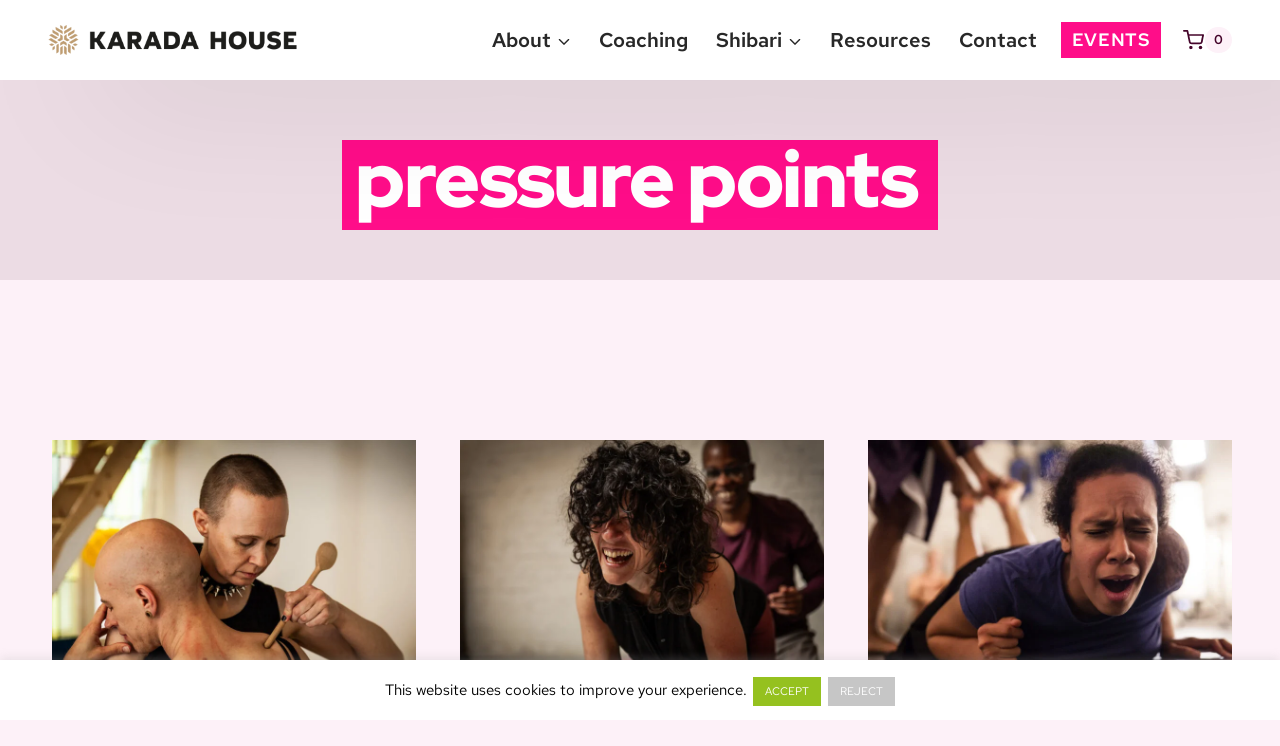

--- FILE ---
content_type: text/html; charset=UTF-8
request_url: https://karada-house.de/tag/pressure-points/
body_size: 65952
content:
<!doctype html><html lang="en-US" class="no-js" itemtype="https://schema.org/Blog" itemscope><head><meta charset="UTF-8"><meta name="viewport" content="width=device-width, initial-scale=1, minimum-scale=1"><title>pressure points Archive  | Karada House</title><meta name="description" content="pressure points – Discover queer kink, Shibari &amp; consent workshops, events &amp; resources with Karada House. Based in Berlin with online classes worldwide."><meta name="robots" content="noindex, nofollow"><link rel="alternate" type="application/rss+xml" title="Karada House &raquo; Feed" href="https://karada-house.de/feed/" /><link rel="alternate" type="text/calendar" title="Karada House &raquo; iCal Feed" href="https://karada-house.de/event/?ical=1" /> <script src="[data-uri]" defer></script> <link rel="alternate" type="application/rss+xml" title="Karada House &raquo; pressure points Tag Feed" href="https://karada-house.de/tag/pressure-points/feed/" /><style id='wp-img-auto-sizes-contain-inline-css'>img:is([sizes=auto i],[sizes^="auto," i]){contain-intrinsic-size:3000px 1500px}
/*# sourceURL=wp-img-auto-sizes-contain-inline-css */</style><link data-optimized="1" rel='stylesheet' id='german-market-blocks-integrations-css' href='https://karada-house.de/wp-content/litespeed/css/8c6c44b6ba7c28d9eb0c1a099a6701a3.css?ver=701a3' media='all' /><link data-optimized="1" rel='stylesheet' id='german-market-checkout-block-checkboxes-css' href='https://karada-house.de/wp-content/litespeed/css/84b2a1d023c66ce5137d16c21ab113c5.css?ver=113c5' media='all' /><link data-optimized="1" rel='stylesheet' id='german-market-product-charging-device-css' href='https://karada-house.de/wp-content/litespeed/css/e898816abf849960007afef5fa007024.css?ver=07024' media='all' /><link data-optimized="1" rel='stylesheet' id='tribe-events-pro-mini-calendar-block-styles-css' href='https://karada-house.de/wp-content/litespeed/css/f5f6cd4c3f813f3a636745f6fe6646ec.css?ver=646ec' media='all' /><link data-optimized="1" rel='stylesheet' id='tec-variables-skeleton-css' href='https://karada-house.de/wp-content/litespeed/css/01db245a8ea7387a914a383cefe20dca.css?ver=20dca' media='all' /><link data-optimized="1" rel='stylesheet' id='tec-variables-full-css' href='https://karada-house.de/wp-content/litespeed/css/1f7b10021da7e3c2a3c9a62e32f6b8b4.css?ver=6b8b4' media='all' /><link data-optimized="1" rel='stylesheet' id='dashicons-css' href='https://karada-house.de/wp-content/litespeed/css/8844353442e7455decef7df58ce7189d.css?ver=7189d' media='all' /><link data-optimized="1" rel='stylesheet' id='event-tickets-plus-tickets-css-css' href='https://karada-house.de/wp-content/litespeed/css/a997ae85b1a508fe31ff063e696ef0cf.css?ver=ef0cf' media='all' /><link data-optimized="1" rel='stylesheet' id='tribe-common-skeleton-style-css' href='https://karada-house.de/wp-content/litespeed/css/c94f456558da5073412c1124e826f7f5.css?ver=6f7f5' media='all' /><link data-optimized="1" rel='stylesheet' id='tribe-common-full-style-css' href='https://karada-house.de/wp-content/litespeed/css/4980f4024ea387c10043b70e4fc9cec1.css?ver=9cec1' media='all' /><link data-optimized="1" rel='stylesheet' id='event-tickets-tickets-css-css' href='https://karada-house.de/wp-content/litespeed/css/5ff5fd98cb87aea58121f725e3d78c58.css?ver=78c58' media='all' /><link data-optimized="1" rel='stylesheet' id='event-tickets-tickets-rsvp-css-css' href='https://karada-house.de/wp-content/litespeed/css/aa28e1699a31fbef8f34f02bcca58603.css?ver=58603' media='all' /><link data-optimized="1" rel='stylesheet' id='wp-block-library-css' href='https://karada-house.de/wp-content/litespeed/css/ed675b2881e946b8e7547421a2ac72ce.css?ver=c72ce' media='all' /><style id='wp-block-image-inline-css'>.wp-block-image>a,.wp-block-image>figure>a{display:inline-block}.wp-block-image img{box-sizing:border-box;height:auto;max-width:100%;vertical-align:bottom}@media not (prefers-reduced-motion){.wp-block-image img.hide{visibility:hidden}.wp-block-image img.show{animation:show-content-image .4s}}.wp-block-image[style*=border-radius] img,.wp-block-image[style*=border-radius]>a{border-radius:inherit}.wp-block-image.has-custom-border img{box-sizing:border-box}.wp-block-image.aligncenter{text-align:center}.wp-block-image.alignfull>a,.wp-block-image.alignwide>a{width:100%}.wp-block-image.alignfull img,.wp-block-image.alignwide img{height:auto;width:100%}.wp-block-image .aligncenter,.wp-block-image .alignleft,.wp-block-image .alignright,.wp-block-image.aligncenter,.wp-block-image.alignleft,.wp-block-image.alignright{display:table}.wp-block-image .aligncenter>figcaption,.wp-block-image .alignleft>figcaption,.wp-block-image .alignright>figcaption,.wp-block-image.aligncenter>figcaption,.wp-block-image.alignleft>figcaption,.wp-block-image.alignright>figcaption{caption-side:bottom;display:table-caption}.wp-block-image .alignleft{float:left;margin:.5em 1em .5em 0}.wp-block-image .alignright{float:right;margin:.5em 0 .5em 1em}.wp-block-image .aligncenter{margin-left:auto;margin-right:auto}.wp-block-image :where(figcaption){margin-bottom:1em;margin-top:.5em}.wp-block-image.is-style-circle-mask img{border-radius:9999px}@supports ((-webkit-mask-image:none) or (mask-image:none)) or (-webkit-mask-image:none){.wp-block-image.is-style-circle-mask img{border-radius:0;-webkit-mask-image:url('data:image/svg+xml;utf8,<svg viewBox="0 0 100 100" xmlns="http://www.w3.org/2000/svg"><circle cx="50" cy="50" r="50"/></svg>');mask-image:url('data:image/svg+xml;utf8,<svg viewBox="0 0 100 100" xmlns="http://www.w3.org/2000/svg"><circle cx="50" cy="50" r="50"/></svg>');mask-mode:alpha;-webkit-mask-position:center;mask-position:center;-webkit-mask-repeat:no-repeat;mask-repeat:no-repeat;-webkit-mask-size:contain;mask-size:contain}}:root :where(.wp-block-image.is-style-rounded img,.wp-block-image .is-style-rounded img){border-radius:9999px}.wp-block-image figure{margin:0}.wp-lightbox-container{display:flex;flex-direction:column;position:relative}.wp-lightbox-container img{cursor:zoom-in}.wp-lightbox-container img:hover+button{opacity:1}.wp-lightbox-container button{align-items:center;backdrop-filter:blur(16px) saturate(180%);background-color:#5a5a5a40;border:none;border-radius:4px;cursor:zoom-in;display:flex;height:20px;justify-content:center;opacity:0;padding:0;position:absolute;right:16px;text-align:center;top:16px;width:20px;z-index:100}@media not (prefers-reduced-motion){.wp-lightbox-container button{transition:opacity .2s ease}}.wp-lightbox-container button:focus-visible{outline:3px auto #5a5a5a40;outline:3px auto -webkit-focus-ring-color;outline-offset:3px}.wp-lightbox-container button:hover{cursor:pointer;opacity:1}.wp-lightbox-container button:focus{opacity:1}.wp-lightbox-container button:focus,.wp-lightbox-container button:hover,.wp-lightbox-container button:not(:hover):not(:active):not(.has-background){background-color:#5a5a5a40;border:none}.wp-lightbox-overlay{box-sizing:border-box;cursor:zoom-out;height:100vh;left:0;overflow:hidden;position:fixed;top:0;visibility:hidden;width:100%;z-index:100000}.wp-lightbox-overlay .close-button{align-items:center;cursor:pointer;display:flex;justify-content:center;min-height:40px;min-width:40px;padding:0;position:absolute;right:calc(env(safe-area-inset-right) + 16px);top:calc(env(safe-area-inset-top) + 16px);z-index:5000000}.wp-lightbox-overlay .close-button:focus,.wp-lightbox-overlay .close-button:hover,.wp-lightbox-overlay .close-button:not(:hover):not(:active):not(.has-background){background:none;border:none}.wp-lightbox-overlay .lightbox-image-container{height:var(--wp--lightbox-container-height);left:50%;overflow:hidden;position:absolute;top:50%;transform:translate(-50%,-50%);transform-origin:top left;width:var(--wp--lightbox-container-width);z-index:9999999999}.wp-lightbox-overlay .wp-block-image{align-items:center;box-sizing:border-box;display:flex;height:100%;justify-content:center;margin:0;position:relative;transform-origin:0 0;width:100%;z-index:3000000}.wp-lightbox-overlay .wp-block-image img{height:var(--wp--lightbox-image-height);min-height:var(--wp--lightbox-image-height);min-width:var(--wp--lightbox-image-width);width:var(--wp--lightbox-image-width)}.wp-lightbox-overlay .wp-block-image figcaption{display:none}.wp-lightbox-overlay button{background:none;border:none}.wp-lightbox-overlay .scrim{background-color:#fff;height:100%;opacity:.9;position:absolute;width:100%;z-index:2000000}.wp-lightbox-overlay.active{visibility:visible}@media not (prefers-reduced-motion){.wp-lightbox-overlay.active{animation:turn-on-visibility .25s both}.wp-lightbox-overlay.active img{animation:turn-on-visibility .35s both}.wp-lightbox-overlay.show-closing-animation:not(.active){animation:turn-off-visibility .35s both}.wp-lightbox-overlay.show-closing-animation:not(.active) img{animation:turn-off-visibility .25s both}.wp-lightbox-overlay.zoom.active{animation:none;opacity:1;visibility:visible}.wp-lightbox-overlay.zoom.active .lightbox-image-container{animation:lightbox-zoom-in .4s}.wp-lightbox-overlay.zoom.active .lightbox-image-container img{animation:none}.wp-lightbox-overlay.zoom.active .scrim{animation:turn-on-visibility .4s forwards}.wp-lightbox-overlay.zoom.show-closing-animation:not(.active){animation:none}.wp-lightbox-overlay.zoom.show-closing-animation:not(.active) .lightbox-image-container{animation:lightbox-zoom-out .4s}.wp-lightbox-overlay.zoom.show-closing-animation:not(.active) .lightbox-image-container img{animation:none}.wp-lightbox-overlay.zoom.show-closing-animation:not(.active) .scrim{animation:turn-off-visibility .4s forwards}}@keyframes show-content-image{0%{visibility:hidden}99%{visibility:hidden}to{visibility:visible}}@keyframes turn-on-visibility{0%{opacity:0}to{opacity:1}}@keyframes turn-off-visibility{0%{opacity:1;visibility:visible}99%{opacity:0;visibility:visible}to{opacity:0;visibility:hidden}}@keyframes lightbox-zoom-in{0%{transform:translate(calc((-100vw + var(--wp--lightbox-scrollbar-width))/2 + var(--wp--lightbox-initial-left-position)),calc(-50vh + var(--wp--lightbox-initial-top-position))) scale(var(--wp--lightbox-scale))}to{transform:translate(-50%,-50%) scale(1)}}@keyframes lightbox-zoom-out{0%{transform:translate(-50%,-50%) scale(1);visibility:visible}99%{visibility:visible}to{transform:translate(calc((-100vw + var(--wp--lightbox-scrollbar-width))/2 + var(--wp--lightbox-initial-left-position)),calc(-50vh + var(--wp--lightbox-initial-top-position))) scale(var(--wp--lightbox-scale));visibility:hidden}}
/*# sourceURL=https://karada-house.de/wp-includes/blocks/image/style.min.css */</style><link data-optimized="1" rel='stylesheet' id='wc-blocks-style-css' href='https://karada-house.de/wp-content/litespeed/css/dbbdfa693764c149f295b5cd33e137bb.css?ver=137bb' media='all' /><style id='global-styles-inline-css'>:root{--wp--preset--aspect-ratio--square: 1;--wp--preset--aspect-ratio--4-3: 4/3;--wp--preset--aspect-ratio--3-4: 3/4;--wp--preset--aspect-ratio--3-2: 3/2;--wp--preset--aspect-ratio--2-3: 2/3;--wp--preset--aspect-ratio--16-9: 16/9;--wp--preset--aspect-ratio--9-16: 9/16;--wp--preset--color--black: #000000;--wp--preset--color--cyan-bluish-gray: #abb8c3;--wp--preset--color--white: #ffffff;--wp--preset--color--pale-pink: #f78da7;--wp--preset--color--vivid-red: #cf2e2e;--wp--preset--color--luminous-vivid-orange: #ff6900;--wp--preset--color--luminous-vivid-amber: #fcb900;--wp--preset--color--light-green-cyan: #7bdcb5;--wp--preset--color--vivid-green-cyan: #00d084;--wp--preset--color--pale-cyan-blue: #8ed1fc;--wp--preset--color--vivid-cyan-blue: #0693e3;--wp--preset--color--vivid-purple: #9b51e0;--wp--preset--color--theme-palette-1: var(--global-palette1);--wp--preset--color--theme-palette-2: var(--global-palette2);--wp--preset--color--theme-palette-3: var(--global-palette3);--wp--preset--color--theme-palette-4: var(--global-palette4);--wp--preset--color--theme-palette-5: var(--global-palette5);--wp--preset--color--theme-palette-6: var(--global-palette6);--wp--preset--color--theme-palette-7: var(--global-palette7);--wp--preset--color--theme-palette-8: var(--global-palette8);--wp--preset--color--theme-palette-9: var(--global-palette9);--wp--preset--color--theme-palette-10: var(--global-palette10);--wp--preset--color--theme-palette-11: var(--global-palette11);--wp--preset--color--theme-palette-12: var(--global-palette12);--wp--preset--color--theme-palette-13: var(--global-palette13);--wp--preset--color--theme-palette-14: var(--global-palette14);--wp--preset--color--theme-palette-15: var(--global-palette15);--wp--preset--gradient--vivid-cyan-blue-to-vivid-purple: linear-gradient(135deg,rgb(6,147,227) 0%,rgb(155,81,224) 100%);--wp--preset--gradient--light-green-cyan-to-vivid-green-cyan: linear-gradient(135deg,rgb(122,220,180) 0%,rgb(0,208,130) 100%);--wp--preset--gradient--luminous-vivid-amber-to-luminous-vivid-orange: linear-gradient(135deg,rgb(252,185,0) 0%,rgb(255,105,0) 100%);--wp--preset--gradient--luminous-vivid-orange-to-vivid-red: linear-gradient(135deg,rgb(255,105,0) 0%,rgb(207,46,46) 100%);--wp--preset--gradient--very-light-gray-to-cyan-bluish-gray: linear-gradient(135deg,rgb(238,238,238) 0%,rgb(169,184,195) 100%);--wp--preset--gradient--cool-to-warm-spectrum: linear-gradient(135deg,rgb(74,234,220) 0%,rgb(151,120,209) 20%,rgb(207,42,186) 40%,rgb(238,44,130) 60%,rgb(251,105,98) 80%,rgb(254,248,76) 100%);--wp--preset--gradient--blush-light-purple: linear-gradient(135deg,rgb(255,206,236) 0%,rgb(152,150,240) 100%);--wp--preset--gradient--blush-bordeaux: linear-gradient(135deg,rgb(254,205,165) 0%,rgb(254,45,45) 50%,rgb(107,0,62) 100%);--wp--preset--gradient--luminous-dusk: linear-gradient(135deg,rgb(255,203,112) 0%,rgb(199,81,192) 50%,rgb(65,88,208) 100%);--wp--preset--gradient--pale-ocean: linear-gradient(135deg,rgb(255,245,203) 0%,rgb(182,227,212) 50%,rgb(51,167,181) 100%);--wp--preset--gradient--electric-grass: linear-gradient(135deg,rgb(202,248,128) 0%,rgb(113,206,126) 100%);--wp--preset--gradient--midnight: linear-gradient(135deg,rgb(2,3,129) 0%,rgb(40,116,252) 100%);--wp--preset--font-size--small: var(--global-font-size-small);--wp--preset--font-size--medium: var(--global-font-size-medium);--wp--preset--font-size--large: var(--global-font-size-large);--wp--preset--font-size--x-large: 42px;--wp--preset--font-size--larger: var(--global-font-size-larger);--wp--preset--font-size--xxlarge: var(--global-font-size-xxlarge);--wp--preset--spacing--20: 0.44rem;--wp--preset--spacing--30: 0.67rem;--wp--preset--spacing--40: 1rem;--wp--preset--spacing--50: 1.5rem;--wp--preset--spacing--60: 2.25rem;--wp--preset--spacing--70: 3.38rem;--wp--preset--spacing--80: 5.06rem;--wp--preset--shadow--natural: 6px 6px 9px rgba(0, 0, 0, 0.2);--wp--preset--shadow--deep: 12px 12px 50px rgba(0, 0, 0, 0.4);--wp--preset--shadow--sharp: 6px 6px 0px rgba(0, 0, 0, 0.2);--wp--preset--shadow--outlined: 6px 6px 0px -3px rgb(255, 255, 255), 6px 6px rgb(0, 0, 0);--wp--preset--shadow--crisp: 6px 6px 0px rgb(0, 0, 0);}:where(.is-layout-flex){gap: 0.5em;}:where(.is-layout-grid){gap: 0.5em;}body .is-layout-flex{display: flex;}.is-layout-flex{flex-wrap: wrap;align-items: center;}.is-layout-flex > :is(*, div){margin: 0;}body .is-layout-grid{display: grid;}.is-layout-grid > :is(*, div){margin: 0;}:where(.wp-block-columns.is-layout-flex){gap: 2em;}:where(.wp-block-columns.is-layout-grid){gap: 2em;}:where(.wp-block-post-template.is-layout-flex){gap: 1.25em;}:where(.wp-block-post-template.is-layout-grid){gap: 1.25em;}.has-black-color{color: var(--wp--preset--color--black) !important;}.has-cyan-bluish-gray-color{color: var(--wp--preset--color--cyan-bluish-gray) !important;}.has-white-color{color: var(--wp--preset--color--white) !important;}.has-pale-pink-color{color: var(--wp--preset--color--pale-pink) !important;}.has-vivid-red-color{color: var(--wp--preset--color--vivid-red) !important;}.has-luminous-vivid-orange-color{color: var(--wp--preset--color--luminous-vivid-orange) !important;}.has-luminous-vivid-amber-color{color: var(--wp--preset--color--luminous-vivid-amber) !important;}.has-light-green-cyan-color{color: var(--wp--preset--color--light-green-cyan) !important;}.has-vivid-green-cyan-color{color: var(--wp--preset--color--vivid-green-cyan) !important;}.has-pale-cyan-blue-color{color: var(--wp--preset--color--pale-cyan-blue) !important;}.has-vivid-cyan-blue-color{color: var(--wp--preset--color--vivid-cyan-blue) !important;}.has-vivid-purple-color{color: var(--wp--preset--color--vivid-purple) !important;}.has-black-background-color{background-color: var(--wp--preset--color--black) !important;}.has-cyan-bluish-gray-background-color{background-color: var(--wp--preset--color--cyan-bluish-gray) !important;}.has-white-background-color{background-color: var(--wp--preset--color--white) !important;}.has-pale-pink-background-color{background-color: var(--wp--preset--color--pale-pink) !important;}.has-vivid-red-background-color{background-color: var(--wp--preset--color--vivid-red) !important;}.has-luminous-vivid-orange-background-color{background-color: var(--wp--preset--color--luminous-vivid-orange) !important;}.has-luminous-vivid-amber-background-color{background-color: var(--wp--preset--color--luminous-vivid-amber) !important;}.has-light-green-cyan-background-color{background-color: var(--wp--preset--color--light-green-cyan) !important;}.has-vivid-green-cyan-background-color{background-color: var(--wp--preset--color--vivid-green-cyan) !important;}.has-pale-cyan-blue-background-color{background-color: var(--wp--preset--color--pale-cyan-blue) !important;}.has-vivid-cyan-blue-background-color{background-color: var(--wp--preset--color--vivid-cyan-blue) !important;}.has-vivid-purple-background-color{background-color: var(--wp--preset--color--vivid-purple) !important;}.has-black-border-color{border-color: var(--wp--preset--color--black) !important;}.has-cyan-bluish-gray-border-color{border-color: var(--wp--preset--color--cyan-bluish-gray) !important;}.has-white-border-color{border-color: var(--wp--preset--color--white) !important;}.has-pale-pink-border-color{border-color: var(--wp--preset--color--pale-pink) !important;}.has-vivid-red-border-color{border-color: var(--wp--preset--color--vivid-red) !important;}.has-luminous-vivid-orange-border-color{border-color: var(--wp--preset--color--luminous-vivid-orange) !important;}.has-luminous-vivid-amber-border-color{border-color: var(--wp--preset--color--luminous-vivid-amber) !important;}.has-light-green-cyan-border-color{border-color: var(--wp--preset--color--light-green-cyan) !important;}.has-vivid-green-cyan-border-color{border-color: var(--wp--preset--color--vivid-green-cyan) !important;}.has-pale-cyan-blue-border-color{border-color: var(--wp--preset--color--pale-cyan-blue) !important;}.has-vivid-cyan-blue-border-color{border-color: var(--wp--preset--color--vivid-cyan-blue) !important;}.has-vivid-purple-border-color{border-color: var(--wp--preset--color--vivid-purple) !important;}.has-vivid-cyan-blue-to-vivid-purple-gradient-background{background: var(--wp--preset--gradient--vivid-cyan-blue-to-vivid-purple) !important;}.has-light-green-cyan-to-vivid-green-cyan-gradient-background{background: var(--wp--preset--gradient--light-green-cyan-to-vivid-green-cyan) !important;}.has-luminous-vivid-amber-to-luminous-vivid-orange-gradient-background{background: var(--wp--preset--gradient--luminous-vivid-amber-to-luminous-vivid-orange) !important;}.has-luminous-vivid-orange-to-vivid-red-gradient-background{background: var(--wp--preset--gradient--luminous-vivid-orange-to-vivid-red) !important;}.has-very-light-gray-to-cyan-bluish-gray-gradient-background{background: var(--wp--preset--gradient--very-light-gray-to-cyan-bluish-gray) !important;}.has-cool-to-warm-spectrum-gradient-background{background: var(--wp--preset--gradient--cool-to-warm-spectrum) !important;}.has-blush-light-purple-gradient-background{background: var(--wp--preset--gradient--blush-light-purple) !important;}.has-blush-bordeaux-gradient-background{background: var(--wp--preset--gradient--blush-bordeaux) !important;}.has-luminous-dusk-gradient-background{background: var(--wp--preset--gradient--luminous-dusk) !important;}.has-pale-ocean-gradient-background{background: var(--wp--preset--gradient--pale-ocean) !important;}.has-electric-grass-gradient-background{background: var(--wp--preset--gradient--electric-grass) !important;}.has-midnight-gradient-background{background: var(--wp--preset--gradient--midnight) !important;}.has-small-font-size{font-size: var(--wp--preset--font-size--small) !important;}.has-medium-font-size{font-size: var(--wp--preset--font-size--medium) !important;}.has-large-font-size{font-size: var(--wp--preset--font-size--large) !important;}.has-x-large-font-size{font-size: var(--wp--preset--font-size--x-large) !important;}
/*# sourceURL=global-styles-inline-css */</style><style id='classic-theme-styles-inline-css'>/*! This file is auto-generated */
.wp-block-button__link{color:#fff;background-color:#32373c;border-radius:9999px;box-shadow:none;text-decoration:none;padding:calc(.667em + 2px) calc(1.333em + 2px);font-size:1.125em}.wp-block-file__button{background:#32373c;color:#fff;text-decoration:none}
/*# sourceURL=/wp-includes/css/classic-themes.min.css */</style><link data-optimized="1" rel='stylesheet' id='wc-gift-cards-blocks-integration-css' href='https://karada-house.de/wp-content/litespeed/css/072760bba4149b9e961029d42be4b51c.css?ver=4b51c' media='all' /><link data-optimized="1" rel='stylesheet' id='cookie-law-info-css' href='https://karada-house.de/wp-content/litespeed/css/68517fd7416e4abcefbc922fc93cc4f2.css?ver=cc4f2' media='all' /><link data-optimized="1" rel='stylesheet' id='cookie-law-info-gdpr-css' href='https://karada-house.de/wp-content/litespeed/css/541e2acde0e91ef2de7f255ee306ca3f.css?ver=6ca3f' media='all' /><link data-optimized="1" rel='stylesheet' id='font-awesome-css' href='https://karada-house.de/wp-content/litespeed/css/30851d08e3bacb825675e3cdf5842920.css?ver=42920' media='all' /><link data-optimized="1" rel='stylesheet' id='sma-archive-css' href='https://karada-house.de/wp-content/litespeed/css/905efc578f06bda1b0cda7c965f98f18.css?ver=98f18' media='all' /><style id='woocommerce-inline-inline-css'>.woocommerce form .form-row .required { visibility: visible; }
/*# sourceURL=woocommerce-inline-inline-css */</style><link data-optimized="1" rel='stylesheet' id='wc-gc-css-css' href='https://karada-house.de/wp-content/litespeed/css/f72df954b76b3795259b45ffdc644eae.css?ver=44eae' media='all' /><link data-optimized="1" rel='stylesheet' id='karada-blog-filter-css' href='https://karada-house.de/wp-content/litespeed/css/cb43f32671bdaebf293a87be2dff28fc.css?ver=f28fc' media='all' /><link data-optimized="1" rel='stylesheet' id='parent-style-css' href='https://karada-house.de/wp-content/litespeed/css/48d6ef5fa22644ef38bb246011d9bc71.css?ver=9bc71' media='all' /><link data-optimized="1" rel='stylesheet' id='child-style-css' href='https://karada-house.de/wp-content/litespeed/css/de32a4d826bcf20651f978bf644783dc.css?ver=783dc' media='all' /><link data-optimized="1" rel='stylesheet' id='kadence-global-css' href='https://karada-house.de/wp-content/litespeed/css/d10ca9bb762b26f1e423b3995d207f1f.css?ver=07f1f' media='all' /><style id='kadence-global-inline-css'>/* Kadence Base CSS */
:root{--global-palette1:#ff0d89;--global-palette2:#b81570;--global-palette3:#282828;--global-palette4:#44042a;--global-palette5:#1a5f6d;--global-palette6:#b81570;--global-palette7:#ecdce4;--global-palette8:#fdf1f8;--global-palette9:#ffffff;--global-palette10:oklch(from var(--global-palette1) calc(l + 0.10 * (1 - l)) calc(c * 1.00) calc(h + 180) / 100%);--global-palette11:#13612e;--global-palette12:#1159af;--global-palette13:#b82105;--global-palette14:#f7630c;--global-palette15:#f5a524;--global-palette9rgb:255, 255, 255;--global-palette-highlight:var(--global-palette1);--global-palette-highlight-alt:var(--global-palette3);--global-palette-highlight-alt2:var(--global-palette9);--global-palette-btn-bg:var(--global-palette1);--global-palette-btn-bg-hover:var(--global-palette2);--global-palette-btn:var(--global-palette9);--global-palette-btn-hover:var(--global-palette9);--global-palette-btn-sec-bg:var(--global-palette7);--global-palette-btn-sec-bg-hover:var(--global-palette2);--global-palette-btn-sec:var(--global-palette3);--global-palette-btn-sec-hover:var(--global-palette9);--global-body-font-family:'Red Hat Text', sans-serif;--global-heading-font-family:'Red Hat Display', sans-serif;--global-primary-nav-font-family:inherit;--global-fallback-font:sans-serif;--global-display-fallback-font:sans-serif;--global-content-width:1290px;--global-content-wide-width:calc(1290px + 230px);--global-content-narrow-width:842px;--global-content-edge-padding:3rem;--global-content-boxed-padding:2rem;--global-calc-content-width:calc(1290px - var(--global-content-edge-padding) - var(--global-content-edge-padding) );--wp--style--global--content-size:var(--global-calc-content-width);}.wp-site-blocks{--global-vw:calc( 100vw - ( 0.5 * var(--scrollbar-offset)));}body{background:var(--global-palette8);}body, input, select, optgroup, textarea{font-style:normal;font-weight:normal;font-size:1.26em;line-height:1.8;font-family:var(--global-body-font-family);color:var(--global-palette4);}.content-bg, body.content-style-unboxed .site{background:var(--global-palette8);}@media all and (max-width: 1024px){body{font-size:1.05em;line-height:1.7;letter-spacing:-0.005em;}}@media all and (max-width: 767px){body{font-size:0.98em;line-height:1.7;letter-spacing:-0.005em;}}h1,h2,h3,h4,h5,h6{font-family:var(--global-heading-font-family);}h1{font-style:normal;font-weight:900;font-size:3.8em;line-height:1.04;letter-spacing:-0.02em;color:var(--global-palette3);}h2{font-style:normal;font-weight:900;font-size:2.4em;line-height:1.1;letter-spacing:-0.01em;color:var(--global-palette3);}h3{font-style:normal;font-weight:900;font-size:1.6em;line-height:1.05;letter-spacing:-0.005em;color:var(--global-palette3);}h4{font-style:normal;font-weight:900;font-size:1.1em;line-height:1.5;color:var(--global-palette4);}h5{font-style:normal;font-weight:900;font-size:20px;line-height:1.5;color:var(--global-palette4);}h6{font-style:normal;font-weight:600;font-size:19px;line-height:1.5;color:var(--global-palette5);}.entry-hero h1{font-style:normal;font-weight:900;line-height:1.5;}@media all and (max-width: 1024px){h1{font-size:3em;line-height:1.04;}h2{font-size:2em;}h3{font-size:1.3em;}}@media all and (max-width: 767px){h1{font-size:2.2em;line-height:0.91;}h2{font-size:1.8em;line-height:1;letter-spacing:-0.01em;}}.entry-hero .kadence-breadcrumbs{max-width:1290px;}.site-container, .site-header-row-layout-contained, .site-footer-row-layout-contained, .entry-hero-layout-contained, .comments-area, .alignfull > .wp-block-cover__inner-container, .alignwide > .wp-block-cover__inner-container{max-width:var(--global-content-width);}.content-width-narrow .content-container.site-container, .content-width-narrow .hero-container.site-container{max-width:var(--global-content-narrow-width);}@media all and (min-width: 1520px){.wp-site-blocks .content-container  .alignwide{margin-left:-115px;margin-right:-115px;width:unset;max-width:unset;}}@media all and (min-width: 1102px){.content-width-narrow .wp-site-blocks .content-container .alignwide{margin-left:-130px;margin-right:-130px;width:unset;max-width:unset;}}.content-style-boxed .wp-site-blocks .entry-content .alignwide{margin-left:calc( -1 * var( --global-content-boxed-padding ) );margin-right:calc( -1 * var( --global-content-boxed-padding ) );}.content-area{margin-top:10rem;margin-bottom:10rem;}@media all and (max-width: 1024px){.content-area{margin-top:3rem;margin-bottom:3rem;}}@media all and (max-width: 767px){.content-area{margin-top:6rem;margin-bottom:6rem;}}@media all and (max-width: 1024px){:root{--global-content-edge-padding:1.8rem;--global-content-boxed-padding:2rem;}}@media all and (max-width: 767px){:root{--global-content-edge-padding:1.49rem;--global-content-boxed-padding:1.5rem;}}.entry-content-wrap{padding:2rem;}@media all and (max-width: 1024px){.entry-content-wrap{padding:2rem;}}@media all and (max-width: 767px){.entry-content-wrap{padding:1.5rem;}}.entry.single-entry{box-shadow:0px 15px 15px -10px rgba(0,0,0,0.05);}.entry.loop-entry{box-shadow:0px 15px 15px -10px rgba(0,0,0,0.05);}.loop-entry .entry-content-wrap{padding:2rem;}@media all and (max-width: 1024px){.loop-entry .entry-content-wrap{padding:2rem;}}@media all and (max-width: 767px){.loop-entry .entry-content-wrap{padding:1.5rem;}}button, .button, .wp-block-button__link, input[type="button"], input[type="reset"], input[type="submit"], .fl-button, .elementor-button-wrapper .elementor-button, .wc-block-components-checkout-place-order-button, .wc-block-cart__submit{font-style:normal;font-weight:600;font-size:19px;border-radius:1px;padding:2px 17px 3px 17px;box-shadow:0px 0px 0px -7px rgba(0,0,0,0);}.wp-block-button.is-style-outline .wp-block-button__link{padding:2px 17px 3px 17px;}button:hover, button:focus, button:active, .button:hover, .button:focus, .button:active, .wp-block-button__link:hover, .wp-block-button__link:focus, .wp-block-button__link:active, input[type="button"]:hover, input[type="button"]:focus, input[type="button"]:active, input[type="reset"]:hover, input[type="reset"]:focus, input[type="reset"]:active, input[type="submit"]:hover, input[type="submit"]:focus, input[type="submit"]:active, .elementor-button-wrapper .elementor-button:hover, .elementor-button-wrapper .elementor-button:focus, .elementor-button-wrapper .elementor-button:active, .wc-block-cart__submit:hover{box-shadow:0px 15px 25px -7px rgba(0,0,0,0.1);}.kb-button.kb-btn-global-outline.kb-btn-global-inherit{padding-top:calc(2px - 2px);padding-right:calc(17px - 2px);padding-bottom:calc(3px - 2px);padding-left:calc(17px - 2px);}button.button-style-secondary, .button.button-style-secondary, .wp-block-button__link.button-style-secondary, input[type="button"].button-style-secondary, input[type="reset"].button-style-secondary, input[type="submit"].button-style-secondary, .fl-button.button-style-secondary, .elementor-button-wrapper .elementor-button.button-style-secondary, .wc-block-components-checkout-place-order-button.button-style-secondary, .wc-block-cart__submit.button-style-secondary{font-style:normal;font-weight:600;font-size:19px;}@media all and (min-width: 1025px){.transparent-header .entry-hero .entry-hero-container-inner{padding-top:80px;}}@media all and (max-width: 1024px){.mobile-transparent-header .entry-hero .entry-hero-container-inner{padding-top:80px;}}@media all and (max-width: 767px){.mobile-transparent-header .entry-hero .entry-hero-container-inner{padding-top:70px;}}#kt-scroll-up-reader, #kt-scroll-up{border:0px none currentColor;border-radius:50px 50px 50px 50px;color:var(--global-palette9);background:rgba(192,156,113,0.8);bottom:30px;font-size:1.5em;padding:0.4em 0.4em 0.4em 0.4em;}#kt-scroll-up-reader.scroll-up-side-right, #kt-scroll-up.scroll-up-side-right{right:50px;}#kt-scroll-up-reader.scroll-up-side-left, #kt-scroll-up.scroll-up-side-left{left:50px;}@media all and (hover: hover){#kt-scroll-up-reader:hover, #kt-scroll-up:hover{background:#c09c71;}}@media all and (max-width: 1024px){#kt-scroll-up-reader, #kt-scroll-up{font-size:2em;}}@media all and (max-width: 767px){#kt-scroll-up-reader, #kt-scroll-up{bottom:20px;font-size:1.4em;}#kt-scroll-up-reader.scroll-up-side-right, #kt-scroll-up.scroll-up-side-right{right:25px;}#kt-scroll-up-reader.scroll-up-side-left, #kt-scroll-up.scroll-up-side-left{left:25px;}}.loop-entry.type-post h2.entry-title{font-style:normal;font-weight:900;color:var(--global-palette6);}
/* Kadence Header CSS */
@media all and (max-width: 1024px){.mobile-transparent-header #masthead{position:absolute;left:0px;right:0px;z-index:100;}.kadence-scrollbar-fixer.mobile-transparent-header #masthead{right:var(--scrollbar-offset,0);}.mobile-transparent-header #masthead, .mobile-transparent-header .site-top-header-wrap .site-header-row-container-inner, .mobile-transparent-header .site-main-header-wrap .site-header-row-container-inner, .mobile-transparent-header .site-bottom-header-wrap .site-header-row-container-inner{background:transparent;}.site-header-row-tablet-layout-fullwidth, .site-header-row-tablet-layout-standard{padding:0px;}}@media all and (min-width: 1025px){.transparent-header #masthead{position:absolute;left:0px;right:0px;z-index:100;}.transparent-header.kadence-scrollbar-fixer #masthead{right:var(--scrollbar-offset,0);}.transparent-header #masthead, .transparent-header .site-top-header-wrap .site-header-row-container-inner, .transparent-header .site-main-header-wrap .site-header-row-container-inner, .transparent-header .site-bottom-header-wrap .site-header-row-container-inner{background:transparent;}}.site-branding a.brand img{max-width:250px;}.site-branding a.brand img.svg-logo-image{width:250px;}@media all and (max-width: 1024px){.site-branding a.brand img{max-width:250px;}.site-branding a.brand img.svg-logo-image{width:250px;}}@media all and (max-width: 767px){.site-branding a.brand img{max-width:45px;}.site-branding a.brand img.svg-logo-image{width:45px;}}.site-branding{padding:0px 0px 0px 0px;}#masthead, #masthead .kadence-sticky-header.item-is-fixed:not(.item-at-start):not(.site-header-row-container):not(.site-main-header-wrap), #masthead .kadence-sticky-header.item-is-fixed:not(.item-at-start) > .site-header-row-container-inner{background:var(--global-palette9);}.site-main-header-inner-wrap{min-height:80px;}@media all and (max-width: 767px){.site-main-header-inner-wrap{min-height:70px;}}.header-navigation[class*="header-navigation-style-underline"] .header-menu-container.primary-menu-container>ul>li>a:after{width:calc( 100% - 1.2em);}.main-navigation .primary-menu-container > ul > li.menu-item > a{padding-left:calc(1.2em / 2);padding-right:calc(1.2em / 2);padding-top:0em;padding-bottom:0em;color:var(--global-palette3);}.main-navigation .primary-menu-container > ul > li.menu-item .dropdown-nav-special-toggle{right:calc(1.2em / 2);}.main-navigation .primary-menu-container > ul li.menu-item > a{font-style:normal;font-weight:600;font-size:20px;text-transform:capitalize;}.main-navigation .primary-menu-container > ul > li.menu-item > a:hover{color:#b01f51;background:#fdf1f8;}.main-navigation .primary-menu-container > ul > li.menu-item.current-menu-item > a{color:#b01f51;background:#fdf1f8;}.header-navigation .header-menu-container ul ul.sub-menu, .header-navigation .header-menu-container ul ul.submenu{background:var(--global-palette9);box-shadow:0px 0px 0px 0px rgba(0,0,0,0);}.header-navigation .header-menu-container ul ul li.menu-item, .header-menu-container ul.menu > li.kadence-menu-mega-enabled > ul > li.menu-item > a{border-bottom:0px solid #ffffff;border-radius:0px 0px 0px 0px;}.header-navigation .header-menu-container ul ul li.menu-item > a{width:175px;padding-top:0.5em;padding-bottom:0.5em;color:var(--global-palette3);font-style:normal;font-weight:500;font-size:1em;line-height:1;}.header-navigation .header-menu-container ul ul li.menu-item > a:hover{color:var(--global-palette1);background:var(--global-palette8);border-radius:0px 0px 0px 0px;}.header-navigation .header-menu-container ul ul li.menu-item.current-menu-item > a{color:var(--global-palette2);background:var(--global-palette9);border-radius:0px 0px 0px 0px;}.mobile-toggle-open-container .menu-toggle-open, .mobile-toggle-open-container .menu-toggle-open:focus{color:var(--global-palette4);padding:0.4em 0.6em 0.4em 0.6em;font-size:14px;}.mobile-toggle-open-container .menu-toggle-open.menu-toggle-style-bordered{border:1px solid currentColor;}.mobile-toggle-open-container .menu-toggle-open .menu-toggle-icon{font-size:28px;}.mobile-toggle-open-container .menu-toggle-open:hover, .mobile-toggle-open-container .menu-toggle-open:focus-visible{color:var(--global-palette2);}.mobile-navigation ul li{font-style:normal;font-weight:700;font-size:18px;line-height:0.3;letter-spacing:0.02em;text-transform:uppercase;}@media all and (max-width: 1024px){.mobile-navigation ul li{font-size:30px;line-height:0.1;}}@media all and (max-width: 767px){.mobile-navigation ul li{font-size:18px;letter-spacing:0.01em;}}.mobile-navigation ul li a{padding-top:0.9em;padding-bottom:0.9em;}.mobile-navigation ul li > a, .mobile-navigation ul li.menu-item-has-children > .drawer-nav-drop-wrap{color:var(--global-palette3);}.mobile-navigation ul li > a:hover, .mobile-navigation ul li.menu-item-has-children > .drawer-nav-drop-wrap:hover{background:var(--global-palette9);color:var(--global-palette1);}.mobile-navigation ul li.current-menu-item > a, .mobile-navigation ul li.current-menu-item.menu-item-has-children > .drawer-nav-drop-wrap{background:var(--global-palette9);color:var(--global-palette2);}.mobile-navigation ul li.menu-item-has-children .drawer-nav-drop-wrap, .mobile-navigation ul li:not(.menu-item-has-children) a{border-bottom:0px solid rgba(255,255,255,0.1);}.mobile-navigation:not(.drawer-navigation-parent-toggle-true) ul li.menu-item-has-children .drawer-nav-drop-wrap button{border-left:0px solid rgba(255,255,255,0.1);}#mobile-drawer .drawer-inner, #mobile-drawer.popup-drawer-layout-fullwidth.popup-drawer-animation-slice .pop-portion-bg, #mobile-drawer.popup-drawer-layout-fullwidth.popup-drawer-animation-slice.pop-animated.show-drawer .drawer-inner{background:rgba(255,255,255,0.95);}@media all and (max-width: 767px){#mobile-drawer .drawer-inner, #mobile-drawer.popup-drawer-layout-fullwidth.popup-drawer-animation-slice .pop-portion-bg, #mobile-drawer.popup-drawer-layout-fullwidth.popup-drawer-animation-slice.pop-animated.show-drawer .drawer-inner{background:rgba(253,241,248,0.95);}}#mobile-drawer .drawer-header .drawer-toggle{padding:0.6em 0.15em 0.6em 0.15em;font-size:35px;}#mobile-drawer .drawer-header .drawer-toggle, #mobile-drawer .drawer-header .drawer-toggle:focus{color:var(--global-palette3);}#mobile-drawer .drawer-header .drawer-toggle:hover, #mobile-drawer .drawer-header .drawer-toggle:focus:hover{color:var(--global-palette1);}.site-header-item .header-cart-wrap .header-cart-inner-wrap .header-cart-button{padding:0em 0em 0em 0.5em;}.header-cart-wrap .header-cart-button .header-cart-total{background:var(--global-palette8);}.header-cart-wrap .header-cart-button:hover .header-cart-total{background:rgba(255,13,137,0.14);color:var(--global-palette2);}.header-cart-wrap .header-cart-button .kadence-svg-iconset{font-size:1.29em;}.header-mobile-cart-wrap .header-cart-inner-wrap .header-cart-button{color:var(--global-palette4);}.header-mobile-cart-wrap .header-cart-button .header-cart-total{background:var(--global-palette8);color:var(--global-palette2);}.header-mobile-cart-wrap .header-cart-inner-wrap .header-cart-button:hover{color:var(--global-palette2);}.header-mobile-cart-wrap .header-cart-button:hover .header-cart-total{background:var(--global-palette8);color:var(--global-palette1);}.header-mobile-cart-wrap .header-cart-button .kadence-svg-iconset{font-size:1.6em;}
/* Kadence Footer CSS */
#colophon{background:var(--global-palette4);}.site-middle-footer-inner-wrap{min-height:10px;padding-top:0px;padding-bottom:10px;grid-column-gap:0px;grid-row-gap:0px;}.site-middle-footer-inner-wrap .widget{margin-bottom:0px;}.site-middle-footer-inner-wrap .site-footer-section:not(:last-child):after{right:calc(-0px / 2);}@media all and (max-width: 1024px){.site-middle-footer-inner-wrap{min-height:16px;padding-top:0px;padding-bottom:15px;}.site-middle-footer-inner-wrap .widget{margin-bottom:0px;}}@media all and (max-width: 767px){.site-middle-footer-inner-wrap{min-height:10px;padding-top:0px;padding-bottom:27px;grid-column-gap:25px;grid-row-gap:25px;}.site-middle-footer-inner-wrap .site-footer-section:not(:last-child):after{right:calc(-25px / 2);}}.site-top-footer-inner-wrap{padding-top:50px;padding-bottom:15px;grid-column-gap:30px;grid-row-gap:30px;}.site-top-footer-inner-wrap .widget{margin-bottom:30px;}.site-top-footer-inner-wrap .site-footer-section:not(:last-child):after{right:calc(-30px / 2);}@media all and (max-width: 1024px){.site-top-footer-inner-wrap{min-height:10px;padding-top:51px;padding-bottom:11px;grid-column-gap:0px;grid-row-gap:0px;}.site-top-footer-inner-wrap .site-footer-section:not(:last-child):after{right:calc(-0px / 2);}}@media all and (max-width: 767px){.site-top-footer-inner-wrap{padding-top:49px;padding-bottom:0px;grid-column-gap:0px;grid-row-gap:0px;}.site-top-footer-inner-wrap .site-footer-section:not(:last-child):after{right:calc(-0px / 2);}}.site-bottom-footer-inner-wrap{padding-top:5px;padding-bottom:29px;grid-column-gap:30px;}.site-bottom-footer-inner-wrap .widget{margin-bottom:97px;}.site-bottom-footer-inner-wrap .site-footer-section:not(:last-child):after{right:calc(-30px / 2);}@media all and (max-width: 1024px){.site-bottom-footer-inner-wrap{min-height:10px;padding-top:0px;padding-bottom:69px;grid-column-gap:87px;}.site-bottom-footer-inner-wrap .widget{margin-bottom:0px;}.site-bottom-footer-inner-wrap .site-footer-section:not(:last-child):after{right:calc(-87px / 2);}}.footer-social-wrap .footer-social-inner-wrap{font-size:1.2em;gap:0.5em;}.site-footer .site-footer-wrap .site-footer-section .footer-social-wrap .footer-social-inner-wrap .social-button{background:var(--global-palette4);border:2px none transparent;border-radius:100px;}#colophon .footer-navigation .footer-menu-container > ul > li > a{padding-left:calc(1.1em / 2);padding-right:calc(1.1em / 2);padding-top:calc(0em / 2);padding-bottom:calc(0em / 2);color:var(--global-palette9);}#colophon .footer-navigation .footer-menu-container > ul li a:hover{color:var(--global-palette1);}#colophon .footer-navigation .footer-menu-container > ul li.current-menu-item > a{color:var(--global-palette1);}
/* Kadence Woo CSS */
.entry-hero.product-hero-section .entry-header{min-height:200px;}.product-title .single-category{font-weight:700;font-size:32px;line-height:1.5;color:var(--global-palette3);}.wp-site-blocks .product-hero-section .extra-title{font-weight:700;font-size:32px;line-height:1.5;}.woocommerce ul.products.woo-archive-btn-button .product-action-wrap .button:not(.kb-button), .woocommerce ul.products li.woo-archive-btn-button .button:not(.kb-button), .wc-block-grid__product.woo-archive-btn-button .product-details .wc-block-grid__product-add-to-cart .wp-block-button__link{border:2px none transparent;box-shadow:0px 0px 0px 0px rgba(0,0,0,0.0);}.woocommerce ul.products.woo-archive-btn-button .product-action-wrap .button:not(.kb-button):hover, .woocommerce ul.products li.woo-archive-btn-button .button:not(.kb-button):hover, .wc-block-grid__product.woo-archive-btn-button .product-details .wc-block-grid__product-add-to-cart .wp-block-button__link:hover{box-shadow:0px 0px 0px 0px rgba(0,0,0,0);}
/* Kadence Events CSS */
:root{--tec-color-background-events:transparent;--tec-color-text-event-date:var(--global-palette3);--tec-color-text-event-title:var(--global-palette3);--tec-color-text-events-title:var(--global-palette3);--tec-color-background-view-selector-list-item-hover:var(--global-palette7);--tec-color-background-secondary:var(--global-palette8);--tec-color-link-primary:var(--global-palette3);--tec-color-icon-active:var(--global-palette3);--tec-color-day-marker-month:var(--global-palette4);--tec-color-border-active-month-grid-hover:var(--global-palette5);--tec-color-accent-primary:var(--global-palette1);--tec-color-border-default:var(--global-gray-400);}
/*# sourceURL=kadence-global-inline-css */</style><link data-optimized="1" rel='stylesheet' id='kadence-woocommerce-css' href='https://karada-house.de/wp-content/litespeed/css/47f04a4db58fed77106178e7c907ddc5.css?ver=7ddc5' media='all' /><link data-optimized="1" rel='stylesheet' id='german-market-blocks-order-button-position-css' href='https://karada-house.de/wp-content/litespeed/css/7913ef82f754ed4c98fb4ed979051b40.css?ver=51b40' media='all' /><link data-optimized="1" rel='stylesheet' id='kadence-tribe-css' href='https://karada-house.de/wp-content/litespeed/css/22e93aef56a6f64eb9b49ca97800e3ab.css?ver=0e3ab' media='all' /><style id='kadence-blocks-global-variables-inline-css'>:root {--global-kb-font-size-sm:clamp(0.8rem, 0.73rem + 0.217vw, 0.9rem);--global-kb-font-size-md:clamp(1.1rem, 0.995rem + 0.326vw, 1.25rem);--global-kb-font-size-lg:clamp(1.75rem, 1.576rem + 0.543vw, 2rem);--global-kb-font-size-xl:clamp(2.25rem, 1.728rem + 1.63vw, 3rem);--global-kb-font-size-xxl:clamp(2.5rem, 1.456rem + 3.26vw, 4rem);--global-kb-font-size-xxxl:clamp(2.75rem, 0.489rem + 7.065vw, 6rem);}
/*# sourceURL=kadence-blocks-global-variables-inline-css */</style> <script src="https://karada-house.de/wp-includes/js/jquery/jquery.min.js" id="jquery-core-js"></script> <script data-optimized="1" src="https://karada-house.de/wp-content/litespeed/js/d408903d7c66f22431c0a2c9c5b55744.js?ver=55744" id="jquery-migrate-js" defer data-deferred="1"></script> <script id="cookie-law-info-js-extra" src="[data-uri]" defer></script> <script data-optimized="1" src="https://karada-house.de/wp-content/litespeed/js/f57114e6f6dfa2c7a74489c36c235b3a.js?ver=35b3a" id="cookie-law-info-js" defer data-deferred="1"></script> <script data-optimized="1" src="https://karada-house.de/wp-content/litespeed/js/c5084750c1886e551914a81472a5c5bd.js?ver=5c5bd" id="wc-jquery-blockui-js" defer data-wp-strategy="defer"></script> <script id="wc-add-to-cart-js-extra" src="[data-uri]" defer></script> <script data-optimized="1" src="https://karada-house.de/wp-content/litespeed/js/2fb0d61776ec0c1e2bfa51aec93f5792.js?ver=f5792" id="wc-add-to-cart-js" defer data-wp-strategy="defer"></script> <script data-optimized="1" src="https://karada-house.de/wp-content/litespeed/js/e23088a4eca22471858c9056f496e068.js?ver=6e068" id="wc-js-cookie-js" defer data-wp-strategy="defer"></script> <script id="woocommerce-js-extra" src="[data-uri]" defer></script> <script data-optimized="1" src="https://karada-house.de/wp-content/litespeed/js/61b1134d75a17700ab5b58dc81313528.js?ver=13528" id="woocommerce-js" defer data-wp-strategy="defer"></script> <script id="woocommerce_de_frontend-js-extra" src="[data-uri]" defer></script> <script data-optimized="1" src="https://karada-house.de/wp-content/litespeed/js/f0ee59daae8d006bf9f1bc492a6ead49.js?ver=ead49" id="woocommerce_de_frontend-js" defer data-deferred="1"></script> <link rel="next" href="https://karada-house.de/tag/pressure-points/page/2/"><link rel="https://api.w.org/" href="https://karada-house.de/wp-json/" /><link rel="alternate" title="JSON" type="application/json" href="https://karada-house.de/wp-json/wp/v2/tags/334" /><link rel="EditURI" type="application/rsd+xml" title="RSD" href="https://karada-house.de/xmlrpc.php?rsd" /><style id="kh-homepage-widgets-css">/* =====================================================
       KARADA HOUSE HOMEPAGE WIDGETS
       Events (40%) + Blog (60%) - Perfekt Aligned
       ===================================================== */
    
    .kh-homepage-widgets {
        display: grid;
        grid-template-columns: 40% 60%;
        grid-template-rows: auto auto 1fr auto;
        gap: 0 2rem;
    }
    
    /* ===== GEMEINSAME STYLES ===== */
    .kh-homepage-widgets .kh-hw-title {
        font-family: "Red Hat Display", sans-serif;
        font-size: 2.4em;
        font-weight: 900;
        color: #44042A;
        margin: 0 0 0.8rem 0;
        line-height: 1.1;
    }
    
    .kh-homepage-widgets .kh-hw-link {
        display: inline-block;
        margin-top: 1.5rem;
        color: #B81570;
        font-family: "Red Hat Display", sans-serif;
        font-weight: 700;
        font-size: 1rem;
        text-decoration: underline;
        transition: color 0.2s ease;
        align-self: end;
    }
    
    .kh-homepage-widgets .kh-hw-link:hover {
        color: #FF0D89;
    }
    
    /* ===== EVENTS SPALTE ===== */
    .kh-homepage-widgets .kh-hw-events-title {
        grid-column: 1;
        grid-row: 1;
    }
    
    .kh-homepage-widgets .kh-hw-blog-title {
        grid-column: 2;
        grid-row: 1;
    }
    
    /* Filter Tabs */
    .kh-homepage-widgets .kh-hw-filters {
        grid-column: 1;
        grid-row: 2;
        display: flex;
        border-bottom: 2px solid #ECDCE4;
        margin-bottom: 0;
    }
    
    .kh-homepage-widgets .kh-hw-blog-spacer {
        grid-column: 2;
        grid-row: 2;
        border-bottom: 2px solid transparent;
    }
    
    .kh-homepage-widgets .kh-hw-events-content {
        grid-column: 1;
        grid-row: 3;
    }
    
    .kh-homepage-widgets .kh-hw-blog-content {
        grid-column: 2;
        grid-row: 3;
        display: flex;
        flex-direction: column;
        gap: 1rem;
    }
    
    .kh-homepage-widgets .kh-hw-events-link {
        grid-column: 1;
        grid-row: 4;
    }
    
    .kh-homepage-widgets .kh-hw-blog-link {
        grid-column: 2;
        grid-row: 4;
    }
    
    .kh-homepage-widgets .kh-hw-filter-btn {
        padding: 0.5rem 1rem;
        background: transparent;
        border: none;
        border-bottom: 2px solid transparent;
        margin-bottom: -2px;
        color: #44042A;
        font-family: "Red Hat Display", sans-serif;
        font-weight: 700;
        font-size: 0.8rem;
        cursor: pointer;
        transition: all 0.2s ease;
        text-transform: uppercase;
    }
    
    .kh-homepage-widgets .kh-hw-filter-btn:hover {
        color: #FF0D89;
    }
    
    .kh-homepage-widgets .kh-hw-filter-btn.active {
        color: #FF0D89;
        border-bottom-color: #FF0D89;
    }
    
    /* Event Liste */
    .kh-homepage-widgets .kh-hw-events-list {
        background: #FFFFFF;
    }
    
    .kh-homepage-widgets .kh-hw-event-item {
        display: grid;
        grid-template-columns: 56px 1fr;
        gap: 1rem;
        align-items: center;
        padding: 0.6rem 1.2rem;
        border-bottom: 1px solid #ECDCE4;
        text-decoration: none;
        color: inherit;
        transition: background 0.2s ease;
    }
    
    .kh-homepage-widgets .kh-hw-event-item:last-child {
        border-bottom: none;
    }
    
    .kh-homepage-widgets .kh-hw-event-item:hover {
        background: #FDF1F8;
    }
    
    .kh-homepage-widgets .kh-hw-event-item.kh-hw-hidden {
        display: none;
    }
    
    /* Event Datum */
    .kh-homepage-widgets .kh-hw-event-date {
        background: #C7A77A;
        color: #FFFFFF;
        text-align: center;
        width: 56px;
        height: 56px;
        display: flex;
        flex-direction: column;
        justify-content: center;
        align-items: center;
        flex-shrink: 0;
    }
    
    .kh-homepage-widgets .kh-hw-event-day {
        font-family: "Red Hat Display", sans-serif;
        font-weight: 900;
        font-size: 1.3rem;
        line-height: 1;
    }
    
    .kh-homepage-widgets .kh-hw-event-month {
        font-family: "Red Hat Display", sans-serif;
        font-weight: 700;
        font-size: 0.6rem;
        text-transform: uppercase;
    }
    
    /* Event Info */
    .kh-homepage-widgets .kh-hw-event-info {
        min-width: 0;
    }
    
    .kh-homepage-widgets .kh-hw-event-title-row {
        display: flex;
        align-items: center;
        gap: 0.5rem;
        flex-wrap: nowrap;
        margin-bottom: 0.15rem;
        overflow: hidden;
        justify-content: space-between;
    }
    
    .kh-homepage-widgets .kh-hw-event-name {
        font-family: "Red Hat Display", sans-serif;
        font-weight: 900;
        font-size: 1rem;
        color: #44042A;
        margin: 0;
        white-space: nowrap;
        overflow: hidden;
        text-overflow: ellipsis;
        flex: 1;
        min-width: 0;
        transition: color 0.2s ease;
    }
    
    .kh-homepage-widgets .kh-hw-event-item:hover .kh-hw-event-name {
        color: #B81570;
    }
    
    .kh-homepage-widgets .kh-hw-event-badge {
        display: inline-block;
        padding: 0.08rem 0.35rem;
        font-family: "Red Hat Display", sans-serif;
        font-size: 0.6rem;
        font-weight: 700;
        text-transform: uppercase;
        letter-spacing: 0.04em;
        color: #FFFFFF;
        white-space: nowrap;
        flex-shrink: 0;
        min-width: 55px;
        text-align: center;
    }
    
    .kh-homepage-widgets .kh-hw-badge-in-house {
        background: #FF0D89;
    }
    
    .kh-homepage-widgets .kh-hw-badge-virtual {
        background: #14B7BC;
    }
    
    .kh-homepage-widgets .kh-hw-event-meta {
        display: flex;
        align-items: center;
        gap: 0.4rem;
        flex-wrap: wrap;
    }
    
    .kh-homepage-widgets .kh-hw-event-time {
        font-family: "Red Hat Text", sans-serif;
        font-size: 0.85rem;
        color: #B81570;
    }
    
    .kh-homepage-widgets .kh-hw-event-separator {
        color: #ECDCE4;
    }
    
    .kh-homepage-widgets .kh-hw-event-facilitator {
        font-family: "Red Hat Text", sans-serif;
        font-size: 0.85rem;
        color: #44042A;
        opacity: 0.7;
    }
    
    .kh-homepage-widgets .kh-hw-events-data {
        display: none;
    }
    
    /* ===== BLOG SPALTE ===== */
    
    /* Blog Grid */
    .kh-homepage-widgets .kh-hw-blog-grid {
        display: flex;
        flex-direction: column;
        gap: 1rem;
        flex: 1;
    }
    
    /* Hero Post - 4/6 der Höhe */
    .kh-homepage-widgets .kh-hw-blog-hero {
        display: grid;
        grid-template-columns: calc(50% + 0.5rem) 1fr;
        gap: 0;
        text-decoration: none;
        color: inherit;
        background: #FFFFFF;
        overflow: hidden;
        flex: 4;
    }
    
    .kh-homepage-widgets .kh-hw-blog-hero-image {
        height: 100%;
        min-height: 200px;
        overflow: hidden;
    }
    
    .kh-homepage-widgets .kh-hw-blog-hero-image img {
        width: 100%;
        height: 100%;
        object-fit: cover;
    }
    
    .kh-homepage-widgets .kh-hw-blog-placeholder {
        width: 100%;
        height: 100%;
        background: linear-gradient(135deg, #ECDCE4 0%, #FDF1F8 100%);
    }
    
    .kh-homepage-widgets .kh-hw-blog-hero-content {
        padding: 1.25rem;
        display: flex;
        flex-direction: column;
        gap: 0.6rem;
        justify-content: flex-start;
        padding-top: 1.5rem;
    }
    
    .kh-homepage-widgets .kh-hw-blog-hero-title {
        font-family: "Red Hat Display", sans-serif;
        font-weight: 900;
        font-size: 1.5rem;
        color: #44042A;
        margin: 0;
        line-height: 1.3;
        display: -webkit-box;
        -webkit-line-clamp: 5;
        -webkit-box-orient: vertical;
        overflow: hidden;
        transition: color 0.2s ease;
    }
    
    .kh-homepage-widgets .kh-hw-blog-hero:hover .kh-hw-blog-hero-title {
        color: #B81570;
    }
    
    .kh-homepage-widgets .kh-hw-blog-readmore {
        font-family: "Red Hat Display", sans-serif;
        font-weight: 700;
        font-size: 0.9rem;
        color: #B81570;
        text-decoration: none;
        margin-top: 0.3rem;
    }
    
    .kh-homepage-widgets .kh-hw-blog-category {
        display: inline-block;
        font-family: "Red Hat Display", sans-serif;
        font-size: 0.75rem;
        font-weight: 700;
        text-transform: uppercase;
        letter-spacing: 0.04em;
        color: #B81570;
        background: #FDF1F8;
        padding: 0.2rem 0.5rem;
        align-self: flex-start;
    }
    
    /* Kleine Posts - 2/6 der Höhe */
    .kh-homepage-widgets .kh-hw-blog-small-posts {
        display: grid;
        grid-template-columns: 1fr 1fr;
        gap: 1rem;
        flex: 2;
    }
    
    .kh-homepage-widgets .kh-hw-blog-small {
        display: grid;
        grid-template-columns: 140px 1fr;
        gap: 0;
        text-decoration: none;
        color: inherit;
        background: #FFFFFF;
        overflow: hidden;
    }
    
    .kh-homepage-widgets .kh-hw-blog-small-image {
        width: 140px;
        height: 100%;
        overflow: hidden;
    }
    
    .kh-homepage-widgets .kh-hw-blog-small-image img {
        width: 100%;
        height: 100%;
        object-fit: cover;
    }
    
    .kh-homepage-widgets .kh-hw-blog-small-content {
        padding: 1.25rem;
        display: flex;
        flex-direction: column;
        gap: 0.4rem;
        justify-content: flex-start;
        padding-top: 1rem;
    }
    
    .kh-homepage-widgets .kh-hw-blog-small-title {
        font-family: "Red Hat Display", sans-serif;
        font-weight: 900;
        font-size: 1.1rem;
        color: #44042A;
        margin: 0;
        line-height: 1.25;
        display: -webkit-box;
        -webkit-line-clamp: 2;
        -webkit-box-orient: vertical;
        overflow: hidden;
        transition: color 0.2s ease;
    }
    
    .kh-homepage-widgets .kh-hw-blog-small:hover .kh-hw-blog-small-title {
        color: #B81570;
    }
    
    .kh-homepage-widgets .kh-hw-blog-small .kh-hw-blog-category {
        font-size: 0.7rem;
        padding: 0.15rem 0.4rem;
    }
    
    /* ===== RESPONSIVE ===== */
    @media (max-width: 1024px) {
        .kh-homepage-widgets {
            grid-template-columns: 1fr;
            grid-template-rows: auto;
            gap: 0.5rem;
        }
        
        /* Reihenfolge: Events zuerst, dann Blog */
        .kh-homepage-widgets .kh-hw-events-title {
            grid-column: 1;
            grid-row: 1;
        }
        
        .kh-homepage-widgets .kh-hw-filters {
            grid-column: 1;
            grid-row: 2;
        }
        
        .kh-homepage-widgets .kh-hw-events-content {
            grid-column: 1;
            grid-row: 3;
        }
        
        .kh-homepage-widgets .kh-hw-events-link {
            grid-column: 1;
            grid-row: 4;
            margin-bottom: 2rem;
        }
        
        .kh-homepage-widgets .kh-hw-blog-title {
            grid-column: 1;
            grid-row: 5;
        }
        
        .kh-homepage-widgets .kh-hw-blog-spacer {
            display: none;
        }
        
        .kh-homepage-widgets .kh-hw-blog-content {
            grid-column: 1;
            grid-row: 6;
        }
        
        .kh-homepage-widgets .kh-hw-blog-link {
            grid-column: 1;
            grid-row: 7;
        }
    }
    
    @media (max-width: 768px) {
        .kh-homepage-widgets .kh-hw-title {
            font-size: 1.8em;
        }
        
        .kh-homepage-widgets .kh-hw-blog-hero {
            grid-template-columns: 1fr;
        }
        
        .kh-homepage-widgets .kh-hw-blog-hero-image {
            height: 200px;
            min-height: 200px;
        }
        
        .kh-homepage-widgets .kh-hw-blog-small-posts {
            grid-template-columns: 1fr;
        }
        
        /* Kleine Blog Posts im Mobile: Bild oben, Text unten */
        .kh-homepage-widgets .kh-hw-blog-small {
            grid-template-columns: 1fr;
        }
        
        .kh-homepage-widgets .kh-hw-blog-small-image {
            width: 100%;
            height: 180px;
        }
        
        .kh-homepage-widgets .kh-hw-event-badge {
            display: none;
        }
    }
    
    @media (max-width: 480px) {
        .kh-homepage-widgets .kh-hw-filter-btn {
            padding: 0.4rem 0.8rem;
            font-size: 0.75rem;
        }
        
        .kh-homepage-widgets .kh-hw-blog-small-image {
            height: 150px;
        }
    }</style><style id="kh-info-sections-css">/* =====================================================
       KARADA HOUSE - INFO SECTIONS WIDGET
       Row 1: Topics | Who | How
       Row 2: Nobody Gets Left Behind (2 cols) | Donate
       ===================================================== */
    
    .kh-info-sections {
        display: grid;
        grid-template-columns: 1fr 1fr 1fr;
        grid-template-rows: auto auto;
        column-gap: 2rem;
        row-gap: 50px;
        align-items: stretch;
    }
    
    /* Row containers use display:contents to let children participate in parent grid */
    .kh-info-sections .kh-info-row1 {
        display: contents;
    }
    
    .kh-info-sections .kh-info-row2 {
        display: contents;
    }
    
    /* Row 1 positioning */
    .kh-info-sections .kh-info-topics {
        grid-column: 1;
        grid-row: 1;
        background: #FFFFFF;
        padding: 1.5rem;
    }
    
    .kh-info-sections .kh-info-who {
        grid-column: 2;
        grid-row: 1;
        background: #FFFFFF;
        padding: 1.5rem;
    }
    
    .kh-info-sections .kh-info-how {
        grid-column: 3;
        grid-row: 1;
        background: #FFFFFF;
        padding: 1.5rem;
    }
    
    /* Row 2 positioning - access section spans full width */
    .kh-info-sections .kh-access-section {
        grid-column: 1 / 4;
        grid-row: 2;
    }
    
    /* ===== SHARED STYLES ===== */
    .kh-info-sections .kh-info-title {
        font-family: "Red Hat Display", sans-serif;
        font-weight: 900;
        font-size: 1.5rem;
        color: #44042A;
        margin: 0 0 0.5rem 0;
        line-height: 1.2;
    }
    
    .kh-info-sections .kh-info-intro {
        font-family: "Red Hat Text", sans-serif;
        font-size: 0.9rem;
        color: #666;
        line-height: 1.5;
        margin: 0 0 1rem 0;
    }
    
    .kh-info-sections .kh-soon {
        font-weight: 400;
        font-size: 0.75rem;
        color: #999;
        margin-left: 0.3rem;
    }
    
    /* ===== TOPICS LIST (Colorful) ===== */
    .kh-info-sections .kh-topics-list {
        display: flex;
        flex-direction: column;
        gap: 1px;
        background-color: #FDF1F8;
    }
    
    .kh-info-sections .kh-topic-item {
        display: flex;
        align-items: center;
        padding: 0.7rem 1rem;
        text-decoration: none;
        border-left: 30px solid;
        background-color: #FFFFFF !important;
        background: #FFFFFF !important;
        transition: transform 0.2s ease;
    }
    
    .kh-info-sections .kh-topic-item:hover {
        transform: translateX(4px);
    }
    
    .kh-info-sections .kh-topic-name {
        font-family: "Red Hat Display", sans-serif;
        font-weight: 900;
        font-size: 1rem;
    }
    
    .kh-info-sections .kh-topic-item .kh-soon {
        opacity: 0.6;
    }
    
    /* ===== MINIMAL LIST (Who, How, Access) ===== */
    .kh-info-sections .kh-minimal-list {
        display: flex;
        flex-direction: column;
    }
    
    .kh-info-sections .kh-minimal-item {
        display: flex;
        align-items: center;
        padding: 0.7rem 0;
        text-decoration: none;
        border-bottom: 1px solid #ECDCE4;
        transition: all 0.2s ease;
    }
    
    .kh-info-sections .kh-minimal-item:last-child {
        border-bottom: none;
    }
    
    .kh-info-sections .kh-item-name {
        font-family: "Red Hat Display", sans-serif;
        font-weight: 700;
        font-size: 0.95rem;
        color: #B81570;
        transition: color 0.2s ease;
    }
    
    .kh-info-sections .kh-minimal-item:hover .kh-item-name {
        color: #FF0D89;
    }
    
    /* ===== ACCESS SECTION ===== */
    .kh-info-sections .kh-access-section {
        padding: 0;
    }
    
    /* Rope Cards special styling */
    .kh-info-sections .kh-rope-cards-item {
        display: flex;
        align-items: center;
    }
    
    .kh-info-sections .kh-rope-cards-item .kh-item-name {
        color: #44042A;
        font-family: "Red Hat Display", sans-serif;
        font-weight: 700;
    }
    
    .kh-info-sections .kh-rope-link {
        color: #B81570;
        text-decoration: none;
        font-weight: 700;
        transition: color 0.2s ease;
    }
    
    .kh-info-sections .kh-rope-link:hover {
        color: #FF0D89;
    }
    
    /* Social Links styling */
    .kh-info-sections .kh-social-links-item {
        display: flex;
        align-items: center;
    }
    
    .kh-info-sections .kh-social-link {
        color: #B81570;
        text-decoration: none;
        font-weight: 700;
        transition: color 0.2s ease;
    }
    
    .kh-info-sections .kh-social-link:hover {
        color: #FF0D89;
    }
    
    .kh-info-sections .kh-access-columns {
        display: grid;
        grid-template-columns: 1fr 1fr 1fr;
        gap: 2rem;
        margin-top: 25px;
        align-items: start;
    }
    
    .kh-info-sections .kh-access-col-title {
        font-family: "Red Hat Display", sans-serif;
        font-weight: 900;
        font-size: 1.1rem;
        color: #44042A;
        margin: 0 0 0.75rem 0;
    }
    
    /* ===== DONATE BLOCK ===== */
    .kh-info-sections .kh-donate-block {
        background: linear-gradient(135deg, #FF0D89 0%, #B81570 100%);
        padding: 2rem;
        display: flex;
        flex-direction: column;
        justify-content: center;
        align-items: center;
        text-align: center;
        color: white;
    }
    
    .kh-info-sections .kh-donate-title {
        font-family: "Red Hat Display", sans-serif;
        font-weight: 900;
        font-size: 1.4rem;
        margin-bottom: 0.75rem;
    }
    
    .kh-info-sections .kh-donate-text {
        font-family: "Red Hat Text", sans-serif;
        font-size: 0.9rem;
        opacity: 0.95;
        margin-bottom: 1.25rem;
        line-height: 1.5;
    }
    
    .kh-info-sections .kh-donate-btn {
        display: inline-block;
        background: white;
        color: #B81570;
        font-family: "Red Hat Display", sans-serif;
        font-weight: 900;
        font-size: 1rem;
        padding: 0.85rem 1.75rem;
        text-decoration: none;
        text-transform: uppercase;
        letter-spacing: 0.05em;
        transition: all 0.2s ease;
    }
    
    .kh-info-sections .kh-donate-btn:hover {
        background: #44042A;
        color: white;
    }
    
    /* ===== RESPONSIVE ===== */
    @media (max-width: 1024px) {
        .kh-info-sections {
            display: flex;
            flex-direction: column;
            gap: 2.5rem;
        }
        
        .kh-info-sections .kh-access-columns {
            grid-template-columns: 1fr;
            gap: 2rem;
        }
        
        /* Mobile Reihenfolge */
        .kh-info-sections .kh-info-topics { order: 1; }
        .kh-info-sections .kh-info-who { order: 2; }
        .kh-info-sections .kh-info-how { order: 3; }
        .kh-info-sections .kh-access-section { order: 4; }
    }
    
    @media (max-width: 768px) {
        .kh-info-sections .kh-info-title {
            font-size: 1.3rem;
        }
        
        .kh-info-sections .kh-topic-item {
            border-left-width: 20px;
            padding: 0.75rem 0.85rem;
        }
        
        .kh-info-sections .kh-topic-name {
            font-size: 0.95rem;
        }
        
        .kh-info-sections .kh-access-section {
            padding: 1.25rem;
            padding-left: 0;
        }
        
        .kh-info-sections .kh-donate-block {
            padding: 1.5rem;
        }
    }
    
    @media (max-width: 480px) {
        .kh-info-sections .kh-topic-item {
            border-left-width: 15px;
        }
        
        .kh-info-sections .kh-donate-title {
            font-size: 1.2rem;
        }
    }</style><style id="karada-slider-css">/* =====================================================
       KARADA HOUSE SLIDER STYLES v2
       ===================================================== */
    
    :root {
        --kh-accent-primary: #FF0D89;
        --kh-accent-secondary: #B81570;
        --kh-bg-dark: #44042A;
        --kh-gold: #C7A77A;
        --kh-white: #FFFFFF;
        --kh-font-heading: "Red Hat Display", sans-serif;
        --kh-font-body: "Red Hat Text", sans-serif;
    }
    
    /* Container - VOLLE BREITE, KEIN GAP */
    .kh-slider-section {
        position: relative;
        width: 100vw;
        margin-left: calc(-50vw + 50%);
        margin-top: 0;
        height: 75vh;
        min-height: 550px;
        max-height: 800px;
        overflow: hidden;
        background: var(--kh-bg-dark);
    }
    
    /* Falls in Elementor/Container mit Padding */
    .elementor-section .kh-slider-section,
    .elementor-widget-container .kh-slider-section,
    .wp-block-group .kh-slider-section,
    .entry-content .kh-slider-section {
        margin-top: -2rem; /* Kompensiert Container-Padding */
    }
    
    .kh-slider-container {
        position: relative;
        height: 100%;
        width: 100%;
    }
    
    /* Einzelner Slide */
    .kh-slide {
        position: absolute;
        inset: 0;
        display: flex;
        align-items: center;
        justify-content: center;
        opacity: 0;
        visibility: hidden;
        transition: opacity 0.6s ease, visibility 0.6s ease;
    }
    
    .kh-slide.active {
        opacity: 1;
        visibility: visible;
    }
    
    /* Hintergrund */
    .kh-slide-bg {
        position: absolute;
        inset: 0;
        background-size: cover;
        background-position: center;
    }
    
    /* Content Container - FLEXBOX VERTIKAL */
    .kh-slide-content {
        position: relative;
        z-index: 2;
        display: flex;
        flex-direction: column;
        align-items: center;
        justify-content: center;
        text-align: center;
        max-width: 900px;
        padding: 2rem;
    }
    
    /* DATUM - Gold Hintergrund, weiße Schrift */
    .kh-slide-date {
        display: inline-block;
        font-family: var(--kh-font-heading);
        font-size: 1rem;
        font-weight: 900;
        color: var(--kh-white) !important;
        background: var(--kh-gold);
        padding: 0.3rem 0.8rem;
        margin-bottom: 1.25rem; /* Original-Abstand */
        text-transform: uppercase;
        letter-spacing: 0.05em;
    }
    
    /* TITEL - H1 mit pinkem Highlight (exakt wie funktionierender Slider) */
    .kh-slide-title {
        font-family: var(--kh-font-heading) !important;
        font-weight: 900 !important;
        font-size: 3.2em !important;
        color: #ffffff !important;
        margin: 0 !important;
        padding: 0 0.1em !important;
        
        /* EXAKT wie im funktionierenden Code */
        line-height: 0.93em !important;
        background: linear-gradient(to bottom, transparent 14%, var(--kh-accent-primary) 14%, var(--kh-accent-primary) 94%, transparent 94%) !important;
        
        display: inline !important;
        box-decoration-break: clone !important;
        -webkit-box-decoration-break: clone !important;
        
        text-shadow: none !important;
    }
    
    /* Wrapper für Titel um Abstand nach unten zu erzeugen */
    .kh-slide-title-wrapper {
        margin-bottom: 1.6rem;
        line-height: 1.4;
    }
    
    /* CTA Button - WEISS mit pinker Schrift */
    .kh-slide-cta {
        display: inline-block;
        margin-top: 0;
        padding: 0.5rem 1.5rem;
        background: var(--kh-white) !important;
        color: var(--kh-accent-primary) !important;
        text-decoration: none !important;
        font-family: var(--kh-font-heading);
        font-weight: 900;
        font-size: 1rem;
        text-transform: uppercase;
        letter-spacing: 0.03em;
        transition: all 0.2s ease;
        border: none;
    }
    
    .kh-slide-cta:hover {
        background: var(--kh-accent-primary) !important;
        color: var(--kh-white) !important;
    }
    
    /* Navigation Dots */
    .kh-slider-nav {
        position: absolute;
        bottom: 2rem;
        left: 50%;
        transform: translateX(-50%);
        display: flex;
        gap: 0.5rem;
        z-index: 10;
    }
    
    .kh-slider-dot {
        width: 10px;
        height: 10px;
        padding: 0;
        background: rgba(255, 255, 255, 0.4);
        border: none;
        cursor: pointer;
        transition: all 0.3s ease;
    }
    
    .kh-slider-dot:hover {
        background: rgba(255, 255, 255, 0.7);
    }
    
    .kh-slider-dot.active {
        background: var(--kh-accent-primary);
        width: 30px;
    }
    
    /* Pfeile */
    .kh-slider-arrows {
        position: absolute;
        bottom: 2rem;
        right: 2rem;
        display: flex;
        gap: 0.5rem;
        z-index: 10;
    }
    
    .kh-slider-arrow {
        width: 44px;
        height: 44px;
        padding: 0;
        background: rgba(255, 255, 255, 0.15);
        border: none;
        color: var(--kh-white);
        font-size: 1.2rem;
        cursor: pointer;
        transition: all 0.2s ease;
        display: flex;
        align-items: center;
        justify-content: center;
    }
    
    .kh-slider-arrow:hover {
        background: var(--kh-accent-primary);
    }
    
    /* ===== RESPONSIVE ===== */
    @media (max-width: 768px) {
        .kh-slider-section {
            height: 85vh;
            min-height: 500px;
        }
        
        .kh-slide-content {
            padding: 1.5rem;
        }
        
        .kh-slide-title {
            font-size: 2.2em !important;
        }
        
        .kh-slide-date {
            font-size: 0.9rem;
        }
        
        .kh-slider-arrows {
            bottom: 1.5rem;
            right: 1rem;
        }
        
        .kh-slider-nav {
            bottom: 1.5rem;
        }
        
        .kh-slider-arrow {
            width: 40px;
            height: 40px;
        }
    }
    
    @media (max-width: 480px) {
        .kh-slide-title {
            font-size: 1.8em !important;
        }
        
        .kh-slide-cta {
            padding: 0.6rem 1.4rem;
            font-size: 0.9rem;
        }
        
        .kh-slide-date {
            font-size: 0.8rem;
            padding: 0.25rem 0.6rem;
        }
    }</style><meta name="et-api-version" content="v1"><meta name="et-api-origin" content="https://karada-house.de"><link rel="https://theeventscalendar.com/" href="https://karada-house.de/wp-json/tribe/tickets/v1/" /><meta name="tec-api-version" content="v1"><meta name="tec-api-origin" content="https://karada-house.de"><link rel="alternate" href="https://karada-house.de/wp-json/tribe/events/v1/events/?tags=pressure-points" /><style>/* Target the Name label specifically */
    .tribe-tickets__form-field-label[for*="name"]:not([for*="email"]) {
        visibility: hidden;
        position: relative;
    }
    .tribe-tickets__form-field-label[for*="name"]:not([for*="email"])::before {
        content: "Chosen Name ";
        visibility: visible;
    }
    .tribe-tickets__form-field-label[for*="name"]:not([for*="email"]) .tribe-required {
        visibility: visible;
    }</style><link rel="preload" id="kadence-header-preload" href="https://karada-house.de/wp-content/themes/kadence/assets/css/header.min.css?ver=1.4.2" as="style"><link rel="preload" id="kadence-content-preload" href="https://karada-house.de/wp-content/themes/kadence/assets/css/content.min.css?ver=1.4.2" as="style"><link rel="preload" id="kadence-footer-preload" href="https://karada-house.de/wp-content/themes/kadence/assets/css/footer.min.css?ver=1.4.2" as="style">
<noscript><style>.woocommerce-product-gallery{ opacity: 1 !important; }</style></noscript><link rel="preload" href="https://karada-house.de/wp-content/fonts/red-hat-display/8vIQ7wUr0m80wwYf0QCXZzYzUoTg_T6h.woff2" as="font" type="font/woff2" crossorigin><link rel="preload" href="https://karada-house.de/wp-content/fonts/red-hat-text/RrQXbohi_ic6B3yVSzGBrMxQaKct.woff2" as="font" type="font/woff2" crossorigin><link data-optimized="1" rel='stylesheet' id='kadence-fonts-gfonts-css' href='https://karada-house.de/wp-content/litespeed/css/45f30520c925b91202b478436d9b65ea.css?ver=b65ea' media='all' /><link rel="icon" href="https://karada-house.de/wp-content/uploads/2025/08/KH_NavLogoMo.png" sizes="32x32" /><link rel="icon" href="https://karada-house.de/wp-content/uploads/2025/08/KH_NavLogoMo.png" sizes="192x192" /><link rel="apple-touch-icon" href="https://karada-house.de/wp-content/uploads/2025/08/KH_NavLogoMo.png" /><meta name="msapplication-TileImage" content="https://karada-house.de/wp-content/uploads/2025/08/KH_NavLogoMo.png" /><style id="wp-custom-css">/* ================ 
   KARADA HOUSE
   Custom CSS - Strukturiert

1. UTILITY CLASSES
2. HEADER & NAVIGATION
3. TYPOGRAPHY
4. BLOG STYLES
5. EVENTS WIDGET
6. TRIBE EVENTS - Calendar List View
7. TRIBE EVENTS - General Cleanup
8. EVENT BADGES
9. SINGLE EVENT - Page Structure
10. SINGLE EVENT - Main Panels
11. SINGLE EVENT - Content & Lists
12. SINGLE EVENT - FAQ Section
13. SINGLE EVENT - Accessibility
14. SINGLE EVENT - Related Events
15. FACILITATORS
16. ORGANIZER PAGES
17. EVENT SLIDER
18. TRIBE TICKETS
19. WOOCOMMERCE
20. RESPONSIVE - Tablet (1024px)
21. RESPONSIVE - Desktop (1025px+)
22. RESPONSIVE - Tablet (900px)
23. RESPONSIVE - Mobile (768px)
24. LAYOUT FIXES
   ================ */


/* ================ 
   1. UTILITY CLASSES
   ================ */

.visually-hidden {
  position: absolute;
  width: 1px; 
  height: 1px; 
  padding: 0; 
  margin: -1px; 
  overflow: hidden;
  clip: rect(0,0,0,0);
  white-space: nowrap;
  border: 0;
}

.kh-slider-loaded { 
  background: none !important; 
}


/* ================ 
   2. HEADER & NAVIGATION
   ================ */

.site-header-row-container-inner { 
  box-shadow: 100px 10px 150px rgba(0,0,0,0.1); 
}

.header-cart-total { 
  font-size:0.8rem !important; 
  font-weight:600; 
}

/* Desktop Navigation */
#primary-menu > li:last-child {
  margin-left: 0.4em;
}

#primary-menu > li:last-child > a {
  background-color: #FF0D89;
  color: #FFFFFF !important;
  padding: 0.05em 0.6em;
  text-transform: uppercase;
  font-weight: 600;
  border-radius: 0;
  font-size: 1.15rem;
  letter-spacing: 0.03em;
  transition: background-color 0.3s ease;
}

#primary-menu > li:last-child > a:hover {
  background-color: #B81570;
  color: #FFFFFF !important;
}

.main-navigation ul.sub-menu li > a {
  margin-right: 4px !important;
  margin-bottom: 4px !important;
  margin-top: 4px !important;
  padding-left: 7px !important;
  padding-right: 7px !important;
}

/* Mobile Navigation */
#mobile-menu::before {
  content: '';
  display: block;
  width: 150px;
  height: 80px;
  margin: 0 auto 1.5rem auto;
  background-image: url('https://karada-house.de/wp-content/uploads/2025/08/KH_NavLogoMo.png');
  background-size: contain;
  background-repeat: no-repeat;
  background-position: center;
}

#mobile-menu,
.mobile-navigation .menu {
  text-align: center;
}

#mobile-menu > li,
.mobile-navigation .menu > li {
  text-align: center;
}

#mobile-menu > li > a,
#mobile-menu > li > .drawer-nav-drop-wrap {
  justify-content: center;
}

#mobile-menu > li > a,
#mobile-menu > li > .drawer-nav-drop-wrap > a {
  font-size: 1.5rem !important;
  font-weight: 600;
}

#mobile-menu .sub-menu {
  padding-left: 0;
  padding-right: 0;
  margin-left: 0;
  margin-right: 0;
}

#mobile-menu .sub-menu li {
  padding-left: 0;
  padding-right: 0;
  margin-left: 0;
  margin-right: 0;
}

#mobile-menu .sub-menu li a {
  font-weight: 400;
  font-size: 1.5rem;
  padding-left: 0;
  padding-right: 0;
  margin-left: 0;
  margin-right: 0;
}

#mobile-menu > li:last-child > a {
  display: inline-block;
  background-color: #FF0D89;
  color: #FFFFFF !important;
  padding: 1.3rem 1rem;
  font-size: 1.5rem;
  margin-top: 0rem;
  letter-spacing: 0.02em;
  text-transform: uppercase;
  font-weight: 600;
  border-radius: 0;
  text-align: center;
}


/* ================ 
   3. TYPOGRAPHY
   ================ */

/* H1 - Default Pink Gradient */
h1,
h1.entry-title {
  background: linear-gradient(
    to bottom,
    transparent 15%,
    #ff0d89 15%,
    #ff0d89 94%,
    transparent 94%
  );
  color: #ffffff !important;
  padding: 0 0.27em 0 0.17em;
  margin: 0;
  display: inline;
  box-decoration-break: clone;
  -webkit-box-decoration-break: clone;
}

/* H1 Category Colors */
h1.HL-About,
h1.entry-title.HL-About {
  background: linear-gradient(
    to bottom,
    transparent 15%,      
    #C7A77A 15%,
    #C7A77A 94%,          
    transparent 94%       
  ) !important;
}

h1.HL-Guide,
h1.entry-title.HL-Guide {
  background: linear-gradient(
    to bottom,
    transparent 15%,      
    #858cbc 15%,
    #858cbc 94%,          
    transparent 94%       
  ) !important;
}

h1.HL-Gethelp,
h1.entry-title.HL-Gethelp {
  background: linear-gradient(
    to bottom,
    transparent 15%,      
    #1b5f6e 15%,
    #1b5f6e 94%,          
    transparent 94%       
  ) !important;
}

h1.HL-Topics,
h1.entry-title.HL-Topics {
  background: linear-gradient(
    to bottom,
    transparent 15%,      
    #1aa598 15%,
    #1aa598 94%,          
    transparent 94%       
  ) !important;
}

h1.HL-Contact,
h1.entry-title.HL-Contact {
  background: linear-gradient(
    to bottom,
    transparent 15%,      
    #b81570 15%,
    #b81570 94%,          
    transparent 94%       
  ) !important;
}

h1.HL-Footer,
h1.entry-title.HL-Footer {
  background: linear-gradient(
    to bottom,
    transparent 15%,      
    #44042A 15%,
    #44042A 94%,          
    transparent 94%       
  ) !important;
}

/* H2 Styling */
h2 {
  font-weight: 900 !important;
  line-height: 2.2 !important;   
}

h2 b,
h2 strong {
  font-weight: 900 !important;
}

.karada-featured__content h2.karada-featured__title {
  line-height: 1.2 !important;
}

body.single-post h2.wp-block-heading {
  line-height: 1.2 !important;
}

/* H3 & H4 Styling */
h3 {
  font-weight: 900 !important;
}

h4 {
  font-weight: 900 !important;
}


/* ================ 
   4. BLOG STYLES
   ================ */

body.single-post h1.entry-title {
  background: none !important;
  color: #000 !important;
  margin-left: 5rem;
  margin-right: 5rem;
}

body.single-post .entry-taxonomies,
body.single-post .entry-taxonomies a {
  color: #B81570;
  margin-top: 2rem;
}

.entry-taxonomies .category-links a {
  margin: 0 5px;
}

.entry-taxonomies .category-links a:first-child {
  margin-left: 0;
}

.entry-taxonomies .category-links a:last-child {
  margin-right: 0;
}

body.single-post .entry-meta.entry-meta-divider-dot .posted-on time.entry-date {
  display: block;
  margin-top: -1.8rem;
  margin-bottom: 1rem;
  font-size: 1.2rem;
}

.posted-by {
  display: none !important;
}

span.kb-button.ropeschool.wp-block-kadence-singlebtn {
  margin-top: -40px;
}


/* ================ 
   5. EVENTS WIDGET
   ================ */

.tribe-events-widget-events-list__header-title {
  font: inherit !important;
  font-size: 2.4rem !important; 
  font-weight: 800  !important; 
  letter-spacing: -.03em;
  line-height: 1 !important;
  margin-left: 1rem !important;
  margin-top: 1rem !important;
}

.tribe-events-widget-events-list__event-date-tag-month {
  font-weight: 700 !important;
}

.tribe-events-widget-events-list__event-datetime {
  display: none;
}

.tribe-events-widget-events-list__event-title-link {
  font: inherit !important;
  font-weight: 700 !important;
  font-size: 1.2rem !important; 
  line-height: 1.2rem !important; 
  color: #000 !important;              
  text-decoration: none;     
  transition: color 0.3s;     
}

.tribe-events-widget-events-list__event-title-link:hover {
  color: #ff0d89 !important; 
  text-decoration: none !important;     
}

.tribe-events-widget-events-list__event-date-tag {
  display: inline-block;
  text-align: center;
  padding: 0.15rem !important;
  margin-right: 0.3rem !important;
  border-radius: 0rem;
  box-sizing: border-box;
}

.tribe-events-widget-events-list__event-date-tag-month,
.tribe-events-widget-events-list__event-date-tag-daynum {
  color: #ffffff;
  font-weight: 700;
  display: block;
}

.tribe-events-widget-events-list__view-more-link {
  display: inline-block;
  background-color: #ff0d89 !important;
  color: #ffffff !important;
  font-weight: 900 !important;
  text-transform: uppercase;
  letter-spacing: 0.03em !important;
  padding: 0.2rem 0.8rem !important;
  margin-top: 0rem !important;
  margin-bottom: 0rem !important;
  margin-left: 1rem !important;
  font-size: 1rem !important; 
  border-radius: 0rem;
  text-decoration: none !important;
  transition: all 0.3s ease;
}

.tribe-events-widget-events-list__view-more-link:hover {
  background-color: #b8885d !important;
  color: #ffffff;
  text-decoration: none !important;
}


/* ================ 
   6. TRIBE EVENTS
   Calendar List View
   ================ */

.tribe-events-calendar-list__event-title {
  font-family: var(--global-heading-font, inherit) !important;
  font-size: 1.8rem !important;
  font-weight: 800 !important;
  line-height: 1.15 !important;
  letter-spacing: -0.01em;
  margin: 0 0 0.4rem 0 !important;
}

.tribe-events-calendar-list__event-title-link {
  color: inherit !important;
  text-decoration: none !important;
}

.tribe-events-calendar-list__event-date-tag-weekday {
  font-weight: 800 !important;
  font-size: 1rem !important;
  line-height: 1 !important;
  color: #000 !important;
}

.tribe-events-calendar-list__event-date-tag-daynum {
  font-weight: 800 !important;
  padding-top: 0.5rem !important;
  font-size: 2.2rem !important;
  line-height: 1 !important;
}

.tribe-events-calendar-list__event-datetime-featured-icon,
.tribe-events-calendar-list__event-datetime-featured-text {
  display: none !important;
}

.tribe-events-calendar-list__event-description p,
.tribe-events-calendar-list__event-description .kh-list-excerpt p {
  font-size: 1rem !important;
  line-height: 1.45;
}

.tribe-events-calendar-list__month-separator-text {
  font-weight: 800 !important;
  color: #b01f51 !important;
  font-size: 1.6rem !important;
  line-height: 1.2 !important;
}

.tribe-events-calendar-list__event-date-meta,
.tribe-events-calendar-list__event-date-meta span,
.tribe-events-calendar-list__event-date-meta a {
  font-weight: 600 !important;
  font-size: 1rem !important; 
  color: #b01f51 !important;
  letter-spacing: 0.01em;
}

/* Nur auf Event-Seiten (Single Events + Event-Übersichten) – nur Desktop */
@media (min-width: 768px) {
  .single-tribe_events 
  .tribe-events-calendar-list__event-featured-image-wrapper,
  .post-type-archive-tribe_events 
  .tribe-events-calendar-list__event-featured-image-wrapper {
    aspect-ratio: 3 / 2;
    overflow: hidden;
    position: relative;
  }
  .single-tribe_events 
  .tribe-events-calendar-list__event-featured-image,
  .post-type-archive-tribe_events 
  .tribe-events-calendar-list__event-featured-image {
    position: absolute;
    top: 50%;
    left: 50%;
    transform: translate(-50%, -50%);
    width: 100%;
    height: 100%;
    object-fit: cover;
    object-position: center;
  }
}


/* ================ 
   7. TRIBE EVENTS
   General Cleanup
   ================ */

.tribe-events-c-small-cta__price,
.tribe-events-calendar-list__event-datetime {
  display: none !important;
}

.tribe-events .tribe-events-c-small-cta__stock {
  display: none !important;
}

.tribe-common-b3.tribe-tickets__tickets-item-extra-available {
  display: none;
}

.tribe-events-view--list a.tribe-events-c-small-cta__link {
  display: none !important;
}

.tribe-events-c-top-bar__datepicker-button,
.tribe-events-c-top-bar__datepicker-button time,
.tribe-events-c-top-bar__datepicker-button span {
  font-weight: 700 !important;
}

.tribe-events-virtual-virtual-event,
.tribe-events-virtual-virtual-event__text,
.tribe-events-virtual-virtual-event__icon {
  display: none !important;
}

.tribe-events-status-label__text--postponed {
  display: inline-block;
  padding: 0.15rem 0.45rem !important;
  font-size: 0.95rem;
  font-weight: 800;
  text-transform: uppercase;
  letter-spacing: 0.06em;
  line-height: 1;
  color: #ddd !important;
  background-color: #fff !important;
  border-radius: 0 !important;
  box-sizing: border-box;
}


/* ================ 
   8. EVENT BADGES
   Online / In-House
   ================ */

.kh-event-kind-wrapper {
  margin-top: 0rem !important;
}

.kh-event-kind-label {
  display: inline-block;
  padding: 0.32rem 0.5rem;
  font-size: 0.95rem;
  font-weight: 800;
  text-transform: uppercase;
  letter-spacing: 0.06em;
  line-height: 1;
  color: #ffffff;
  border-radius: 0;
  padding: 0.15rem 0.45rem !important;
  box-sizing: border-box;
}

.kh-event-kind-online {
  background-color: #13b7bd;
}

.kh-event-kind-inhouse {
  background-color: #ff0d8a;
}

.kh-event-title + .kh-event-kind-wrapper,
.tribe-events-calendar-list__event-title + .kh-event-kind-wrapper {
  margin-top: 0.5rem;
}

.kh-event-online-badge {
  background: #18c8ce;
  padding: .4rem .9rem;
  font-size: .9rem;
  font-weight: 700;
  border-radius: 4px;
  display: inline-block;
  text-transform: uppercase;
  color: white;
  padding: .45rem 1rem;
  font-size: .92rem;
  margin-top: .2rem;
}


/* ================ 
   9. SINGLE EVENT
   Page Structure
   ================ */

.kh-event-single {
  max-width: 1200px;
  margin: 0 auto;
  padding: 2rem 1rem 4rem;
  padding: 0.1rem 0rem 8rem;
}

.kh-section-inner {
  max-width: 1000px;
  margin: 0 auto;
}

.kh-event-hero-inner {
  max-width: 1200px;
  margin: 0 auto 2rem;
}

.kh-breadcrumb-back {
  font-size: 1rem;
  color: #333333;
  padding: 0rem 0rem -0rem 0rem;    
  display: inline-block;
  text-decoration: none;
}

.kh-breadcrumb-back:hover {
  color: #d61c59;
}

.kh-event-hero-block {
  display: flex;
  align-items: flex-start;
  gap: 1.5rem;
  margin-bottom: 2rem;
  align-items: start;
  gap:  0.5rem;
  margin-top: 0rem;
  margin-bottom: 3.0rem;	
}

.kh-event-date-block {
  width: 120px;
  height: 140px;
  background: #C4A27A;
  color: #fff;
  display: flex;
  flex-direction: column;
  justify-content: center;
  text-align: center;
  border-radius: 4px;
  flex-shrink: 0;
  align-items: center;
  background: #C7A77A;
  color: #ffffff;
  border-radius: 0px;
  width: auto;
  height: 136px;
  padding: 1rem 1rem;
  box-sizing: border-box;
}

.kh-event-date-day {
  font-size: 3rem;
  font-weight: 800;
  line-height: 1;
  font-size: 2.8rem;
  font-weight: 700;
}

.kh-event-date-month {
  font-size: 1.4rem;
  font-weight: 700;
  margin-top: .25rem;
  font-size: 1.2em;
  line-height: 1.0;
  margin-top: 0.2rem;
}

.kh-event-text-block {
  display: flex;
  flex-direction: column;
  display: inline;
  margin-left: 1rem;
  margin-top: 0.8rem;
}

.kh-event-meta-line {
  font-size: 1rem;
  font-weight: 700;
  color: #B0487A;
  letter-spacing: .02em;
  text-transform: uppercase;
  margin-bottom: .4rem;
  font-size: 1.15rem;
  color: #B0467E;
  margin-top: .2rem;
  margin-bottom: -0.1rem;
  margin-left: 0rem;
}

.kh-event-meta-line span {
  font-size: 1rem !important;
  line-height: 1.4;
}

.kh-event-meta-separator {
  display: none !important;
  opacity: 1;
  padding: 0 .25rem;
  color: #C7A77A;
  font-weight: 700;
}

.kh-event-kind-label {
  font-size: 0.9rem !important;
}

.kh-event-title {
  font-size: 2.4rem;
  margin-bottom: 0.25rem;
  font-size: clamp(2.2rem, 4vw, 3rem);
  font-weight: 800;
  margin: 0 0 .8rem;
  font-size: 3.2rem !important;
  margin-left: -0.5rem;
  color: #000 !important;		
}

h1.kh-event-title {
  background: linear-gradient(
    to bottom,
    transparent 15%,      
    #fdf1f8 15%,
    #fdf1f8 94%,          
    transparent 94%       
  );
}

.kh-event-date-time {
  font-size: 0.95rem;
  text-transform: uppercase;
  letter-spacing: 0.05em;
  margin-bottom: 0.75rem;
}

.kh-event-meta-subline {
  display: flex;
  flex-wrap: wrap;
  gap: 0.75rem;
  font-size: 0.9rem;
  margin-bottom: 1rem;
}

.kh-event-featured-image-wrapper {
  border-radius: 8px;
  overflow: hidden;
  margin-top: -2.4rem;
  border-radius: 0px;
}

.kh-event-featured-image {
  width: 100%;
  height: auto;
  display: block;
  aspect-ratio: 16 / 9;
  object-fit: cover;
  aspect-ratio: 18/9;
}


/* ================ 
   10. SINGLE EVENT
   Main Panels
   ================ */

.kh-event-main-panels-inner {
  display: grid;
  grid-template-columns: 1fr 1fr;
  gap: 2rem;
  margin: 22.5rem auto;
  max-width: 1200px;
  grid-template-columns: 1.3fr 1fr;
  gap: 1.5rem;
  margin-top: 3rem;
  margin-bottom: 6rem;
}

.kh-panel-title {
  font-size: 1.4rem;
  margin-bottom: 1rem;
  font-size: 1.7rem;
  font-weight: 700;
  margin-bottom: 0rem;
}

.kh-event-quick-info,
.kh-event-ticket-box {
  border-radius: 8px;
  padding: 1.25rem 1.5rem;
  background: #ffffff;
}

.kh-event-quick-info {
  padding: 0rem 1rem 1rem 1rem;
  border-radius: 0px;
}

.kh-event-ticket-box {
  padding-top: 0rem;
  padding-right: 0rem;
  padding-bottom: 0rem;
  padding-left: 0rem;
  border-radius: 0px !important;
}

.kh-event-ticket-box .kh-panel-title {
  display: none;
}

.kh-quick-info-list {
  margin: 0;
}

.kh-quick-info-item {
  margin-bottom: 0.75rem;
  margin-bottom: 0.9rem;
  line-height: 1;
}

.kh-quick-info-item dt {
  font-weight: 600;
  margin-bottom: 0.1rem;
  font-weight: 800;
  text-transform: uppercase;
  font-size: .92rem;
  color: #000;
  letter-spacing: .01em;
  line-height: 1;
}

.kh-quick-info-item dd {
  margin: 0;
  margin: 0 0 .8rem;
  font-size: 1.05rem;
  letter-spacing: -0.01em;
  line-height: 1.4;
  color: #555;
}


/* ================ 
   11. SINGLE EVENT
   Content & Lists
   ================ */

.kh-event-content {
  margin: 3rem 0 2rem;
}

.kh-event-main-content {
  font-size: 1.25rem;
  line-height: 1.9;
}

ul, ol {
  padding-left: 0em;
  margin-top: 1em;    
  list-style-position: outside;
}

li {
  line-height: 1.9;
  font-size: 1.25rem;
  padding-left: 0.2em;
}

.kh-event-content h1,
.kh-event-content h2,
.kh-event-content h3,
.kh-event-content h4,
.kh-event-content h5,
.kh-event-content h6 {
  font-size: 2.1rem;
  font-weight: 700;
  line-height: 1rem;
  color: #111;
  margin: 1rem 0 -1.2rem;
}


/* ================ 
   12. SINGLE EVENT
   FAQ Section
   ================ */

.kh-event-more-info {
  margin: 3rem 0 2rem;
}

.kh-faq-item {
  border-bottom: 0px solid rgba(0, 0, 0, 0);
  margin-bottom: 5px;
}

.kh-faq-toggle {
  width: 100%;
  border: 0;
  background: #fff;
  text-align: left;
  padding: 0.6rem 0.8rem;
  font-size: 1.3rem;
  font-weight: 600;
  color: #333333;  
  cursor: pointer;
  display: flex;
  align-items: center;
  justify-content: space-between;
}

.kh-faq-question-text {
  margin-right: 1rem;
}

.kh-faq-toggle-icon {
  font-size: 3rem;
  padding: 0rem;    
  line-height: 0;
  transition: transform 0.1s ease;
}

.kh-faq-item.is-open .kh-faq-toggle-icon {
  transform: rotate(45deg);
}

.kh-faq-answer {
  padding: 0 0 rem;
}

.kh-faq-answer p  {
  font-size: 1.2rem;
  line-height: 1.9;
  font-family: inherit;
  padding-left: 1rem;
  padding-right: 1rem;
}

.kh-faq-answer li {
  font-size: 1.2rem;
  line-height: 1.9;
  font-family: inherit;
  padding-right: 1rem;
}


/* ================ 
   13. SINGLE EVENT
   Accessibility
   ================ */

.kh-accessibility-safety-grid {
  display: grid;
  grid-template-columns: 1fr 1fr;
  gap: 2rem;
  margin-top: 1.5rem;
}

.kh-accessibility-only .kh-accessibility-column {
  max-width: 900px;
  margin: 0 auto;
}

.kh-accessibility-list p,
.kh-hygiene-list p {
  margin-bottom: 0.75rem;
}

.kh-accessibility-list,
.kh-hygiene-list {
  list-style: disc;
  margin-left: 1.3rem;
  padding-left: .2rem;
}

.kh-accessibility-item,
.kh-hygiene-item {
  margin-bottom: .5rem;
}


/* ================ 
   14. SINGLE EVENT
   Related Events
   ================ */

.kh-event-related {
  margin-top: 4rem;
}

.kh-related-grid {
  display: grid;
  grid-template-columns: repeat(auto-fit, minmax(230px, 1fr));
  gap: 1.5rem;
  margin-top: 0.5rem;
  grid-template-columns: repeat(auto-fit, minmax(260px, 1fr));
  gap: 1rem;
}

.kh-related-card {
  border-radius: 0px;
  border: 0px solid #eee;
  background: #fff;
  overflow: hidden;
}

.kh-related-link {
  display: block;
  text-decoration: none;
  color: inherit;
}

.kh-related-thumb-wrapper {
  overflow: hidden;
}

.kh-related-thumb {
  width: 100%;
  height: 200px;
  object-fit: cover;
  display: block;
}

.kh-related-info {
  padding: 0.6rem 0.8rem 1rem;
}

.kh-related-title {
  font-size: 1.6rem;
  line-height: 1;
  margin-bottom: -0.4rem;
}

.kh-related-date {
  font-size: 0.95rem;
  padding: 0.1rem 0.05rem 1rem;
  line-height: 1;
  margin-bottom: -1.1rem;
  font-weight: 700;
  text-transform: uppercase;
  letter-spacing: .05em;
  color: #B0467E;
}

.kh-section-title {
  font-size: 1.6rem;
  margin-bottom: 0.3rem;
}


/* ================ 
   15. FACILITATORS
   ================ */

.kh-event-facilitators {
  margin: 3rem 0 1rem;
}

.kh-facilitator-grid {
  display: grid;
  grid-template-columns: repeat(auto-fit, minmax(220px, 1fr));
  gap: 1.5rem;
  margin-top: 1rem;
}

.kh-facilitator-card {
  border-radius: 8px;
  border: 1px solid #eee;
  padding: 1rem;
  background: #fff;
  display: flex;
}

.kh-facilitator-link {
  display: flex;
  gap: 1rem;
  text-decoration: none;
  color: inherit;
}

.kh-facilitator-image-wrapper {
  flex-shrink: 0;
}

.kh-facilitator-avatar {
  border-radius: 999px;
  width: 72px;
  height: 72px;
  object-fit: cover;
}


/* ================ 
   16. ORGANIZER PAGES
   ================ */

.kh-event-organizer {
  margin: 3rem 0;
}

.kh-event-organizer .kh-section-inner {
  max-width: 900px;
  margin: 0 auto;
  max-width: 1000px;
  background-color: #FFF;
  padding: 0.5rem 1.5rem;
  border-radius: 0px;
}

.kh-event-organizer .kh-section-title {
  font-size: 1.6rem;
  font-weight: 700;
  margin-bottom: 1.5rem;
}

.kh-organizer-list {
  display: flex;
  flex-direction: column;
  gap: 2rem;
}

.kh-organizer-card {
  display: grid;
  grid-template-columns: minmax(0, 260px) minmax(0, 1fr);
  gap: 1.5rem;
  align-items: flex-start;
  padding-bottom: 0rem;
}

.kh-organizer-image-wrapper {
  max-width: 260px !important;
  min-width: 260px !important;
  max-width: 260px;
}

.kh-organizer-avatar {
  width: 100%;
  height: auto;
  display: block;
  border-radius: 999px;
  object-fit: cover;
  border-radius: 0;
  aspect-ratio: 3 / 4;
}

.kh-organizer-image-wrapper img.kh-organizer-avatar {
  aspect-ratio: 1 / 1;
  width: 100%;
  height: auto;
  object-fit: cover;
  object-position: center;
  display: block;
  margin: 0 auto;
}

.kh-organizer-learnmore {
  display: inline-block;
  margin-top: -10rem;
  padding: 0.4rem 1.1rem;
  background: #ff0d89;
  color: #fff;
  padding: 0 1 0 0;  
  border-radius: 0px;
  font-size: 1rem;
  font-weight: 700;
  text-transform: uppercase;
  letter-spacing: 0.08em;
  text-decoration: none;
}

.kh-organizer-info {
  display: flex;
  flex-direction: column;
  gap: 0.75rem;
}

.kh-organizer-name {
  font-size: 1.3rem !i;
  font-weight: 700;
  margin: 0;
  font-size: 1.3rem;
}

.kh-organizer-name a {
  text-decoration: none;
}

.kh-organizer-name a:hover {
  text-decoration: underline;
}

.kh-organizer-bio {
  font-size: 0.98rem;
  line-height: 1.4;
  display: -webkit-box;
  -webkit-line-clamp: 5;
  -webkit-box-orient: vertical;
  overflow: hidden;
  text-overflow: ellipsis;
  font-size: 1.15rem !important;
  line-height: 1.6 !important;
  margin-top: 0rem;
  margin-bottom: 0.4rem;
  line-height: 1.5;
}

.kh-organizer-website {
  margin: 0.25rem 0 0;
  font-size: 0.95rem;
  display: none;
}

.kh-organizer-website a {
  text-decoration: underline;
}

.kh-organizer-single .kh-organizer-list {
  display: flex;
  flex-direction: column;
  gap: 2rem;
}

.kh-organizer-single .kh-organizer-card {
  display: grid;
  grid-template-columns: minmax(0, 260px) minmax(0, 1fr);
  gap: 1.75rem;
  align-items: flex-start;
}

.kh-organizer-multiple .kh-organizer-list {
  display: grid;
  grid-template-columns: repeat(2, minmax(0, 1fr));
  gap: 2rem;
}

.kh-organizer-multiple .kh-organizer-card {
  display: flex;
  flex-direction: column;
}

.kh-organizer-multiple .kh-organizer-image-wrapper {
  max-width: none;
  margin-bottom: 1rem;
}


/* ================ 
   17. EVENT SLIDER
   ================ */

.kh-event-slider {
  width: 100%;
  overflow: hidden;
  display: flex;
  flex-direction: row;
}

.kh-event-slide {
  flex: 0 0 100%;
  position: relative;
  aspect-ratio: 16 / 9;
}

.kh-event-slide img.kh-event-img {
  width: 100%;
  height: 100%;
  object-fit: cover;
  display: block;
}

.kh-event-slide-overlay {
  position: absolute;
  bottom: 0;
  left: 0;
  right: 0;
  display: flex;
  flex-direction: column;
}

.kh-event-date, .kh-event-title {
  background-color: rgba(0,0,0,0.6);
  color: #fff;
  padding: 0.2rem 0.5rem;
  margin: 0.2rem;
  display: inline-block;
}


/* ================ 
   18. TRIBE TICKETS
   ================ */

#tribe-tickets__tickets-form {
  border: none;
  padding: 0 1rem 1rem 1rem;
  margin: 0;
}

.tribe-tickets__tickets-item {
  margin-bottom: 0.3rem !important;
}

#tribe-tickets__tickets-form h2 {
  font-size: 1.7rem;
  font-family: inherit;
  font-weight: 800;
  margin: 0 0 0 0;
  padding: 0;
}

.tribe-tickets__tickets-item-content-title  {
  padding: 0rem 0.5rem !important;
  font-family: inherit !important;
  font-weight: 500 !important;
  line-height: 1.2rem !important;
  margin: 0 0 0.4em 0 !important;
  font-size: 1.05rem !important;
}

.tribe-tickets__tickets-item-details-content {
  padding-left: 0.5rem !important;
  line-height: 0.85rem !important;
  font-weight: 500 !important;
  opacity: 0.5;
  color: #b01f51 !important;
}

.tribe-tickets__tickets-sale-price {
  padding: 0.4rem 0.0rem !important;
  font-family: inherit !important;
  font-weight: 800 !important;
  font-size: 1.25rem !important;
}

.tribe-tickets__tickets-item-quantity {
  padding-right: 0.5rem !important;
  padding-top: -0.0rem !important;
  height: 3rem;
}

.tribe-tickets__tickets-item {
  border: none !important;
  box-shadow: none !important;
}

.tribe-tickets__tickets-footer {
  border: none !important;
  box-shadow: none !important;
  background: transparent;
}

#tribe-tickets__tickets-buy,
.tribe-tickets__tickets-buy.tribe-common-c-btn {
  background-color: #1aa598 !important;
  border-radius: 0 !important;
  color: #fff !important;
  text-transform: uppercase !important;
  font-family: inherit !important;
  font-weight: 800 !important;
  font-size: 1.2rem !important;
  letter-spacing: 0.03em !important;
  padding: 0.5rem 1.2rem !important;
  border: none !important;
  cursor: pointer !important;
}

.tribe-tickets__tickets-item-quantity-add,
.tribe-tickets__tickets-item-quantity-remove {
  display: inline-block !important;
  width: 28px !important;
  height: 28px !important;
  opacity: 1 !important;
  visibility: visible !important;
  background-color: #5cb5b0 !important;
  color: white !important;
  border: none !important;
  cursor: pointer !important;
  font-size: 20px !important;
  line-height: 28px !important;
  text-align: center !important;
  margin: 0 5px !important;
}

.tribe-tickets__tickets-item-quantity-add:hover,
.tribe-tickets__tickets-item-quantity-remove:hover {
  background-color: #4a9e99 !important;
}


/* ================ 
   19. WOOCOMMERCE
   ================ */

input.input-text {
  padding: 5px 15px;    
  font-size: 1.1rem;    
  border-radius: 6px;   
}

.input-text {
  width: 100%;
  padding: 5px 15px;
  font-size: 1.1rem;
  border-radius: 6px;
}

#order_comments {
  margin-bottom: 30px;
}

a.button.wc-backward {
  display: none !important;
}

#wc_gc_cart_redeem_send {
  display: inline-block !important;
  margin-bottom: 50px !important;
}

#select2-billing_country-container,
#select2-billing_state-container {
  background-color: white !important;
  border-radius: 4px;
}

.wgm-digital-checkout-notice {
  display: none !important;
}


/* ================ 
   20. RESPONSIVE
   Tablet (1024px)
   ================ */

@media (max-width:1024px) {
  .kb-row-layout-id5_ca1c9b-f1 > .kt-row-column-wrap {
    grid-template-columns: minmax(0,1fr);
    padding-top:0;
  }
}


/* ================ 
   21. RESPONSIVE
   Desktop (1025px+)
   ================ */

@media (min-width: 1025px) {
  .main-navigation ul.sub-menu {
    margin-top: 21px !important;
    background-color: rgba(255, 255, 255, 0.9) !important;
    backdrop-filter: blur(0px);
  }
}


/* ================ 
   22. RESPONSIVE
   Tablet (900px)
   ================ */

@media (max-width: 900px) {
  .kh-organizer-single .kh-organizer-card {
    grid-template-columns: 1fr;
  }

  .kh-organizer-image-wrapper {
    max-width: 220px;
  }
}


/* ================ 
   23. RESPONSIVE
   Mobile (768px)
   ================ */

@media (max-width: 768px) {
  body.single-post h1.entry-title {
    margin-left: -1rem;
    margin-right: -1rem;
    font-size: 1.7rem;	
  }

  body.single-post .entry-taxonomies,
  body.single-post .entry-taxonomies a {
    margin-top: 0rem;
    font-size: 0.8rem;
  }

  body.single-post time.entry-date {
    display: block;
    margin-top: -2rem;
    margin-bottom: -1rem;
    font-size: 0.98rem;
  }

  body.single-post blockquote {
    padding-left: 0rem;
    padding-right: 0rem;
  }

  body.single-post .entry-content-wrap {
    padding-left: 0.3rem;
    padding-right: 0.3rem;
  }

  h2.entry-related-title {
    font-size: 1.5rem !important;
    line-height: 1.2;
    display: none;
  }

  #splide01-track {
    display: none;
  }

  .kh-breadcrumb-back {
    visibility: hidden;
    height: 0;
    overflow: hidden;
    display: block;
  }

  .kh-event-date-block {
    display: flex !important;
    flex-direction: row !important;
    height: 48px !important;
    justify-content: flex-start;
    gap: 0.6rem;
    padding: 1rem  !important;
    box-sizing: border-box;
  }

  .kh-event-date-day,
  .kh-event-date-month {
    text-align: center;
    font-size: 1.7em !important;
    margin-top: 0 !important;
  }

  .kh-event-meta-line {
    display: flex;
    flex-direction: column;
    padding-top: 0.4rem;
    padding-bottom: 0.5rem;
  }

  .kh-event-kind-label {
    font-size: 0.9rem !important;
  }

  .kh-event-title {
    font-size: 2rem !important;
    color: #000 !important;
  }

  .kh-event-featured-image {
    aspect-ratio: 5 / 4;
    width: 100%;
    object-fit: cover;
    display: block;
    margin: 0 auto;
  }

  .kh-event-main-panels-inner {
    display: flex;
    flex-direction: column-reverse;
    gap: 0.4rem;
  }

  .kh-event-main-panels-inner {
    margin-bottom: 2rem !important;
  }

  .kh-event-main-content {
    padding-top: 0rem;
    padding-left: 1rem;
    padding-right: 1rem;
  }

  .kh-event-main-content p {
    font-size: 1.15rem;
    line-height: 1.7rem;
  }

  .kh-event-main-content h1,
  .kh-event-main-content h2,
  .kh-event-main-content h3,
  .kh-event-main-content h4,
  .kh-event-main-content h5,
  .kh-event-main-content h6 {
    font-size: 1.5rem;
  }

  .kh-event-hero-block {
    flex-direction: column;
    align-items: flex-start;
  }

  .kh-event-main-panels-inner {
    grid-template-columns: 1fr;
  }

  .kh-accessibility-safety-grid {
    grid-template-columns: 1fr;
  }

  .kh-section-title {
    padding-left: 1rem;
    padding-right: 1rem;
  }

  .kh-related-grid {
    padding-left: 1rem;
    padding-right: 1rem;
  }

  .tribe-events-calendar-list__event-title {
    font-size: 1.7rem !important;
    line-height: 1.1 !important;
  }

  .kh-organizer-multiple .kh-organizer-list {
    grid-template-columns: 1fr;
  }

  .splide__arrow,
  .splide__pagination {
    display: none !important;
  }
}

@media (max-width: 768px) {
  .splide__arrow,
  .splide__pagination {
    margin-top: -6rem;
  }
}


/* ================ 
   24. LAYOUT FIXES
   ================ */

.kt-row-column-wrap.kt-has-2-columns,
.wp-block-kadence-column.kadence-column5_1e0598-8b {
  margin-left: 0 !important;
  margin-right: 0 !important;
  padding-left: 0 !important;
  padding-right: 0 !important;
}</style></head><body class="archive tag tag-pressure-points tag-334 wp-custom-logo wp-embed-responsive wp-theme-kadence wp-child-theme-kadence-child-theme theme-kadence woocommerce-no-js tribe-no-js tec-no-tickets-on-recurring tec-no-rsvp-on-recurring hfeed footer-on-bottom hide-focus-outline link-style-standard content-title-style-above content-width-normal content-style-boxed content-vertical-padding-show non-transparent-header mobile-non-transparent-header tribe-theme-kadence"><div id="wrapper" class="site wp-site-blocks">
<a class="skip-link screen-reader-text scroll-ignore" href="#main">Skip to content</a><link data-optimized="1" rel='stylesheet' id='kadence-header-css' href='https://karada-house.de/wp-content/litespeed/css/510f2ebd198860b47666804f3cbdf2b3.css?ver=df2b3' media='all' /><header id="masthead" class="site-header" role="banner" itemtype="https://schema.org/WPHeader" itemscope><div id="main-header" class="site-header-wrap"><div class="site-header-inner-wrap"><div class="site-header-upper-wrap"><div class="site-header-upper-inner-wrap"><div class="site-main-header-wrap site-header-row-container site-header-focus-item site-header-row-layout-standard" data-section="kadence_customizer_header_main"><div class="site-header-row-container-inner"><div class="site-container"><div class="site-main-header-inner-wrap site-header-row site-header-row-has-sides site-header-row-no-center"><div class="site-header-main-section-left site-header-section site-header-section-left"><div class="site-header-item site-header-focus-item" data-section="title_tagline"><div class="site-branding branding-layout-standard site-brand-logo-only"><a class="brand has-logo-image" href="https://karada-house.de/" rel="home"><img data-lazyloaded="1" src="[data-uri]" width="2138" height="250" data-src="https://karada-house.de/wp-content/uploads/2024/11/KH_Logo_wide.png" class="custom-logo" alt="Karada House" decoding="async" fetchpriority="high" data-srcset="https://karada-house.de/wp-content/uploads/2024/11/KH_Logo_wide.png 2138w, https://karada-house.de/wp-content/uploads/2024/11/KH_Logo_wide-300x35.png 300w, https://karada-house.de/wp-content/uploads/2024/11/KH_Logo_wide-1024x120.png 1024w, https://karada-house.de/wp-content/uploads/2024/11/KH_Logo_wide-768x90.png 768w, https://karada-house.de/wp-content/uploads/2024/11/KH_Logo_wide-1536x180.png 1536w, https://karada-house.de/wp-content/uploads/2024/11/KH_Logo_wide-2048x239.png 2048w, https://karada-house.de/wp-content/uploads/2024/11/KH_Logo_wide-350x41.png 350w, https://karada-house.de/wp-content/uploads/2024/11/KH_Logo_wide-600x70.png 600w" data-sizes="(max-width: 2138px) 100vw, 2138px" /></a></div></div></div><div class="site-header-main-section-right site-header-section site-header-section-right"><div class="site-header-item site-header-focus-item site-header-item-main-navigation header-navigation-layout-stretch-false header-navigation-layout-fill-stretch-false" data-section="kadence_customizer_primary_navigation"><nav id="site-navigation" class="main-navigation header-navigation click-to-open nav--toggle-sub header-navigation-style-standard header-navigation-dropdown-animation-fade" role="navigation" aria-label="Primary"><div class="primary-menu-container header-menu-container"><ul id="primary-menu" class="menu"><li id="menu-item-109442" class="menu-item menu-item-type-post_type menu-item-object-page menu-item-has-children menu-item-109442"><a href="https://karada-house.de/about/"><span class="nav-drop-title-wrap">About<span class="dropdown-nav-toggle"><span class="kadence-svg-iconset svg-baseline"><svg aria-hidden="true" class="kadence-svg-icon kadence-arrow-down-svg" fill="currentColor" version="1.1" xmlns="http://www.w3.org/2000/svg" width="24" height="24" viewBox="0 0 24 24"><title>Expand</title><path d="M5.293 9.707l6 6c0.391 0.391 1.024 0.391 1.414 0l6-6c0.391-0.391 0.391-1.024 0-1.414s-1.024-0.391-1.414 0l-5.293 5.293-5.293-5.293c-0.391-0.391-1.024-0.391-1.414 0s-0.391 1.024 0 1.414z"></path>
</svg></span></span></span></a><ul class="sub-menu"><li id="menu-item-212934" class="menu-item menu-item-type-custom menu-item-object-custom menu-item-212934"><a href="https://karada-house.de/about/">About Us</a></li><li id="menu-item-212935" class="menu-item menu-item-type-post_type menu-item-object-page menu-item-212935"><a href="https://karada-house.de/blog/">Blog</a></li><li id="menu-item-632" class="menu-item menu-item-type-post_type menu-item-object-page menu-item-632"><a href="https://karada-house.de/faq/">FAQ</a></li></ul></li><li id="menu-item-80683" class="menu-item menu-item-type-post_type menu-item-object-page menu-item-80683"><a href="https://karada-house.de/bodywork-coaching/">Coaching</a></li><li id="menu-item-212609" class="menu-item menu-item-type-post_type menu-item-object-page menu-item-has-children menu-item-212609"><a href="https://karada-house.de/shibari/"><span class="nav-drop-title-wrap">Shibari<span class="dropdown-nav-toggle"><span class="kadence-svg-iconset svg-baseline"><svg aria-hidden="true" class="kadence-svg-icon kadence-arrow-down-svg" fill="currentColor" version="1.1" xmlns="http://www.w3.org/2000/svg" width="24" height="24" viewBox="0 0 24 24"><title>Expand</title><path d="M5.293 9.707l6 6c0.391 0.391 1.024 0.391 1.414 0l6-6c0.391-0.391 0.391-1.024 0-1.414s-1.024-0.391-1.414 0l-5.293 5.293-5.293-5.293c-0.391-0.391-1.024-0.391-1.414 0s-0.391 1.024 0 1.414z"></path>
</svg></span></span></span></a><ul class="sub-menu"><li id="menu-item-212776" class="menu-item menu-item-type-post_type menu-item-object-page menu-item-212776"><a href="https://karada-house.de/shibari/beginner/">Getting Started</a></li><li id="menu-item-212774" class="menu-item menu-item-type-post_type menu-item-object-page menu-item-212774"><a href="https://karada-house.de/shibari/rope-school/">Rope School</a></li><li id="menu-item-212775" class="menu-item menu-item-type-post_type menu-item-object-page menu-item-212775"><a href="https://karada-house.de/shibari/classes-workshops-events/">All Shibari Events</a></li><li id="menu-item-212865" class="menu-item menu-item-type-post_type menu-item-object-page menu-item-212865"><a href="https://karada-house.de/shibari/private-lessons-sessions/">Privates</a></li></ul></li><li id="menu-item-101786" class="menu-item menu-item-type-post_type menu-item-object-page menu-item-101786"><a href="https://karada-house.de/resources/">Resources</a></li><li id="menu-item-591" class="menu-item menu-item-type-post_type menu-item-object-page menu-item-591"><a href="https://karada-house.de/contact/">Contact</a></li><li id="menu-item-213308" class="menu-item menu-item-type-post_type menu-item-object-page menu-item-213308"><a href="https://karada-house.de/event/">Events</a></li></ul></div></nav></div><div class="site-header-item site-header-focus-item" data-section="kadence_customizer_cart"><div class="header-cart-wrap kadence-header-cart header-navigation nav--toggle-sub header-navigation-dropdown-animation-fade"><span class="header-cart-empty-check header-cart-is-empty-true"></span><div class="header-cart-inner-wrap cart-show-label-false cart-style-dropdown header-menu-container"><ul id="cart-menu" class="menu woocommerce widget_shopping_cart"><li class="menu-item menu-item-has-children menu-item-kadence-cart kadence-menu-has-icon menu-item--has-toggle"><a href="https://karada-house.de/warenkorb/" aria-label="Shopping Cart" class="header-cart-button"><span class="kadence-svg-iconset"><svg class="kadence-svg-icon kadence-shopping-cart-svg" fill="currentColor" version="1.1" xmlns="http://www.w3.org/2000/svg" width="24" height="24" viewBox="0 0 24 24"><title>Shopping Cart</title><path d="M11 21c0-0.552-0.225-1.053-0.586-1.414s-0.862-0.586-1.414-0.586-1.053 0.225-1.414 0.586-0.586 0.862-0.586 1.414 0.225 1.053 0.586 1.414 0.862 0.586 1.414 0.586 1.053-0.225 1.414-0.586 0.586-0.862 0.586-1.414zM22 21c0-0.552-0.225-1.053-0.586-1.414s-0.862-0.586-1.414-0.586-1.053 0.225-1.414 0.586-0.586 0.862-0.586 1.414 0.225 1.053 0.586 1.414 0.862 0.586 1.414 0.586 1.053-0.225 1.414-0.586 0.586-0.862 0.586-1.414zM7.221 7h14.57l-1.371 7.191c-0.046 0.228-0.166 0.425-0.332 0.568-0.18 0.156-0.413 0.246-0.688 0.241h-9.734c-0.232 0.003-0.451-0.071-0.626-0.203-0.19-0.143-0.329-0.351-0.379-0.603zM1 2h3.18l0.848 4.239c0.108 0.437 0.502 0.761 0.972 0.761h1.221l-0.4-2h-0.821c-0.552 0-1 0.448-1 1 0 0.053 0.004 0.105 0.012 0.155 0.004 0.028 0.010 0.057 0.017 0.084l1.671 8.347c0.149 0.751 0.57 1.383 1.14 1.811 0.521 0.392 1.17 0.613 1.854 0.603h9.706c0.748 0.015 1.455-0.261 1.995-0.727 0.494-0.426 0.848-1.013 0.985-1.683l1.602-8.402c0.103-0.543-0.252-1.066-0.795-1.17-0.065-0.013-0.13-0.019-0.187-0.018h-16.18l-0.84-4.196c-0.094-0.462-0.497-0.804-0.98-0.804h-4c-0.552 0-1 0.448-1 1s0.448 1 1 1z"></path>
</svg></span><span class="header-cart-total header-cart-is-empty-true">0</span></a><ul class="sub-menu"><li class="menu-item menu-item-kadence-cart-dropdown"><div class="kadence-mini-cart-refresh"><p class="woocommerce-mini-cart__empty-message">No products in the cart.</p></div></li></ul></li></ul></div></div></div></div></div></div></div></div></div></div></div></div><div id="mobile-header" class="site-mobile-header-wrap"><div class="site-header-inner-wrap"><div class="site-header-upper-wrap"><div class="site-header-upper-inner-wrap"><div class="site-main-header-wrap site-header-focus-item site-header-row-layout-standard site-header-row-tablet-layout-default site-header-row-mobile-layout-standard "><div class="site-header-row-container-inner"><div class="site-container"><div class="site-main-header-inner-wrap site-header-row site-header-row-has-sides site-header-row-no-center"><div class="site-header-main-section-left site-header-section site-header-section-left"><div class="site-header-item site-header-focus-item" data-section="title_tagline"><div class="site-branding mobile-site-branding branding-layout-standard branding-tablet-layout-inherit site-brand-logo-only branding-mobile-layout-standard site-brand-logo-only"><a class="brand has-logo-image" href="https://karada-house.de/" rel="home"><img data-lazyloaded="1" src="[data-uri]" width="100" height="100" data-src="https://karada-house.de/wp-content/uploads/2025/08/KH_NavLogoMo.png" class="custom-logo extra-custom-logo" alt="Karada House logo in gold" decoding="async" /></a></div></div></div><div class="site-header-main-section-right site-header-section site-header-section-right"><div class="site-header-item site-header-focus-item" data-section="kadence_customizer_mobile_cart"><div class="header-mobile-cart-wrap kadence-header-cart"><span class="header-cart-empty-check header-cart-is-empty-true"></span><div class="header-cart-inner-wrap cart-show-label-false cart-style-link"><a href="https://karada-house.de/warenkorb/" aria-label="Shopping Cart" class="header-cart-button"><span class="kadence-svg-iconset"><svg class="kadence-svg-icon kadence-shopping-bag-svg" fill="currentColor" version="1.1" xmlns="http://www.w3.org/2000/svg" width="24" height="24" viewBox="0 0 24 24"><title>Shopping Cart</title><path d="M19 5h-14l1.5-2h11zM21.794 5.392l-2.994-3.992c-0.196-0.261-0.494-0.399-0.8-0.4h-12c-0.326 0-0.616 0.156-0.8 0.4l-2.994 3.992c-0.043 0.056-0.081 0.117-0.111 0.182-0.065 0.137-0.096 0.283-0.095 0.426v14c0 0.828 0.337 1.58 0.879 2.121s1.293 0.879 2.121 0.879h14c0.828 0 1.58-0.337 2.121-0.879s0.879-1.293 0.879-2.121v-14c0-0.219-0.071-0.422-0.189-0.585-0.004-0.005-0.007-0.010-0.011-0.015zM4 7h16v13c0 0.276-0.111 0.525-0.293 0.707s-0.431 0.293-0.707 0.293h-14c-0.276 0-0.525-0.111-0.707-0.293s-0.293-0.431-0.293-0.707zM15 10c0 0.829-0.335 1.577-0.879 2.121s-1.292 0.879-2.121 0.879-1.577-0.335-2.121-0.879-0.879-1.292-0.879-2.121c0-0.552-0.448-1-1-1s-1 0.448-1 1c0 1.38 0.561 2.632 1.464 3.536s2.156 1.464 3.536 1.464 2.632-0.561 3.536-1.464 1.464-2.156 1.464-3.536c0-0.552-0.448-1-1-1s-1 0.448-1 1z"></path>
</svg></span><span class="header-cart-total">0</span></a></div></div></div><div class="site-header-item site-header-focus-item site-header-item-navgation-popup-toggle" data-section="kadence_customizer_mobile_trigger"><div class="mobile-toggle-open-container">
<button id="mobile-toggle" class="menu-toggle-open drawer-toggle menu-toggle-style-default" aria-label="Open menu" data-toggle-target="#mobile-drawer" data-toggle-body-class="showing-popup-drawer-from-full" aria-expanded="false" data-set-focus=".menu-toggle-close"
>
<span class="menu-toggle-icon"><span class="kadence-svg-iconset"><svg class="kadence-svg-icon kadence-menu2-svg" fill="currentColor" version="1.1" xmlns="http://www.w3.org/2000/svg" width="24" height="28" viewBox="0 0 24 28"><title>Toggle Menu</title><path d="M24 21v2c0 0.547-0.453 1-1 1h-22c-0.547 0-1-0.453-1-1v-2c0-0.547 0.453-1 1-1h22c0.547 0 1 0.453 1 1zM24 13v2c0 0.547-0.453 1-1 1h-22c-0.547 0-1-0.453-1-1v-2c0-0.547 0.453-1 1-1h22c0.547 0 1 0.453 1 1zM24 5v2c0 0.547-0.453 1-1 1h-22c-0.547 0-1-0.453-1-1v-2c0-0.547 0.453-1 1-1h22c0.547 0 1 0.453 1 1z"></path>
</svg></span></span>
</button></div></div></div></div></div></div></div></div></div></div></div></header><main id="inner-wrap" class="wrap kt-clear" role="main"><link data-optimized="1" rel='stylesheet' id='kadence-content-css' href='https://karada-house.de/wp-content/litespeed/css/90f87c1b0278977459dafd49b1df196e.css?ver=f196e' media='all' /><section class="entry-hero tribe_events-archive-hero-section entry-hero-layout-inherit"><div class="entry-hero-container-inner"><div class="hero-section-overlay"></div><div class="hero-container site-container"><header class="entry-header tribe_events-archive-title title-align-inherit title-tablet-align-inherit title-mobile-align-inherit"><h1 class="page-title archive-title">pressure points</h1></header></div></div></section><div id="primary" class="content-area"><div class="content-container site-container"><div id="main" class="site-main"><div class="woocommerce kadence-woo-messages-none-woo-pages woocommerce-notices-wrapper"></div><ul id="archive-container" class="content-wrap kadence-posts-list grid-cols post-archive grid-sm-col-2 grid-lg-col-3"><li class="entry-list-item"><article class="entry content-bg loop-entry post-210525 tribe_events type-tribe_events status-publish has-post-thumbnail hentry tag-caritia tag-kink tag-pressure-points tag-bdsm tribe_events_cat-kink cat_kink">
<a aria-hidden="true" tabindex="-1" role="presentation" class="post-thumbnail kadence-thumbnail-ratio-2-3" aria-label="Delightful Pressure Points" href="https://karada-house.de/events/delightful-pressure-points/"><div class="post-thumbnail-inner">
<img data-lazyloaded="1" src="[data-uri]" width="768" height="512" data-src="https://karada-house.de/wp-content/uploads/2025/12/mg_8837-768x512.jpg" class="attachment-medium_large size-medium_large wp-post-image" alt="Person using wooden tool on another&#039;s shoulder." decoding="async" data-srcset="https://karada-house.de/wp-content/uploads/2025/12/mg_8837-768x512.jpg 768w, https://karada-house.de/wp-content/uploads/2025/12/mg_8837-300x200.jpg 300w, https://karada-house.de/wp-content/uploads/2025/12/mg_8837-1024x683.jpg 1024w, https://karada-house.de/wp-content/uploads/2025/12/mg_8837-1536x1025.jpg 1536w, https://karada-house.de/wp-content/uploads/2025/12/mg_8837-2048x1366.jpg 2048w, https://karada-house.de/wp-content/uploads/2025/12/mg_8837-600x400.jpg 600w" data-sizes="(max-width: 768px) 100vw, 768px" /></div>
</a><div class="entry-content-wrap"><header class="entry-header"><h2 class="entry-title"><a href="https://karada-house.de/events/delightful-pressure-points/" rel="bookmark">Delightful Pressure Points</a></h2></header><footer class="entry-footer"><div class="entry-actions"><p class="more-link-wrap">
<a href="https://karada-house.de/events/delightful-pressure-points/" class="post-more-link">
Read More<span class="screen-reader-text"> Delightful Pressure Points</span><span class="kadence-svg-iconset svg-baseline"><svg aria-hidden="true" class="kadence-svg-icon kadence-arrow-right-alt-svg" fill="currentColor" version="1.1" xmlns="http://www.w3.org/2000/svg" width="27" height="28" viewBox="0 0 27 28"><title>Continue</title><path d="M27 13.953c0 0.141-0.063 0.281-0.156 0.375l-6 5.531c-0.156 0.141-0.359 0.172-0.547 0.094-0.172-0.078-0.297-0.25-0.297-0.453v-3.5h-19.5c-0.281 0-0.5-0.219-0.5-0.5v-3c0-0.281 0.219-0.5 0.5-0.5h19.5v-3.5c0-0.203 0.109-0.375 0.297-0.453s0.391-0.047 0.547 0.078l6 5.469c0.094 0.094 0.156 0.219 0.156 0.359v0z"></path>
</svg></span>			</a></p></div></footer></div></article></li><li class="entry-list-item"><article class="entry content-bg loop-entry post-175750 tribe_events type-tribe_events status-publish has-post-thumbnail hentry tag-boundaries tag-anatomy tag-body-work tag-caritia tag-consent tag-mamana tag-pain tag-play tag-kink tag-pressure-points tribe_events_cat-kink cat_kink">
<a aria-hidden="true" tabindex="-1" role="presentation" class="post-thumbnail kadence-thumbnail-ratio-2-3" aria-label="Delicious Little Pressure Points" href="https://karada-house.de/events/pressure-points-0925/"><div class="post-thumbnail-inner">
<img data-lazyloaded="1" src="[data-uri]" width="768" height="512" data-src="https://karada-house.de/wp-content/uploads/2025/06/MG_8759-768x512.jpg" class="attachment-medium_large size-medium_large wp-post-image" alt="Delicious Little Pressure Points" decoding="async" data-srcset="https://karada-house.de/wp-content/uploads/2025/06/MG_8759-768x512.jpg 768w, https://karada-house.de/wp-content/uploads/2025/06/MG_8759-300x200.jpg 300w, https://karada-house.de/wp-content/uploads/2025/06/MG_8759-1024x683.jpg 1024w, https://karada-house.de/wp-content/uploads/2025/06/MG_8759-1536x1024.jpg 1536w, https://karada-house.de/wp-content/uploads/2025/06/MG_8759-2048x1366.jpg 2048w, https://karada-house.de/wp-content/uploads/2025/06/MG_8759-350x233.jpg 350w, https://karada-house.de/wp-content/uploads/2025/06/MG_8759-600x400.jpg 600w" data-sizes="(max-width: 768px) 100vw, 768px" /></div>
</a><div class="entry-content-wrap"><header class="entry-header"><h2 class="entry-title"><a href="https://karada-house.de/events/pressure-points-0925/" rel="bookmark">Delicious Little Pressure Points</a></h2></header><footer class="entry-footer"><div class="entry-actions"><p class="more-link-wrap">
<a href="https://karada-house.de/events/pressure-points-0925/" class="post-more-link">
Read More<span class="screen-reader-text"> Delicious Little Pressure Points</span><span class="kadence-svg-iconset svg-baseline"><svg aria-hidden="true" class="kadence-svg-icon kadence-arrow-right-alt-svg" fill="currentColor" version="1.1" xmlns="http://www.w3.org/2000/svg" width="27" height="28" viewBox="0 0 27 28"><title>Continue</title><path d="M27 13.953c0 0.141-0.063 0.281-0.156 0.375l-6 5.531c-0.156 0.141-0.359 0.172-0.547 0.094-0.172-0.078-0.297-0.25-0.297-0.453v-3.5h-19.5c-0.281 0-0.5-0.219-0.5-0.5v-3c0-0.281 0.219-0.5 0.5-0.5h19.5v-3.5c0-0.203 0.109-0.375 0.297-0.453s0.391-0.047 0.547 0.078l6 5.469c0.094 0.094 0.156 0.219 0.156 0.359v0z"></path>
</svg></span>			</a></p></div></footer></div></article></li><li class="entry-list-item"><article class="entry content-bg loop-entry post-166992 tribe_events type-tribe_events status-publish has-post-thumbnail hentry tag-pressure-points tag-boundaries tag-anatomy tag-body-work tag-caritia tag-consent tag-mamana tag-pain tag-play tag-kink">
<a aria-hidden="true" tabindex="-1" role="presentation" class="post-thumbnail kadence-thumbnail-ratio-2-3" aria-label="Delicious Little Pressure Points" href="https://karada-house.de/events/delicious-3/"><div class="post-thumbnail-inner">
<img data-lazyloaded="1" src="[data-uri]" width="768" height="512" data-src="https://karada-house.de/wp-content/uploads/2023/09/MG_0572-768x512.jpg" class="attachment-medium_large size-medium_large wp-post-image" alt="Delicious Little Pressure Points" decoding="async" data-srcset="https://karada-house.de/wp-content/uploads/2023/09/MG_0572-768x512.jpg 768w, https://karada-house.de/wp-content/uploads/2023/09/MG_0572-300x200.jpg 300w, https://karada-house.de/wp-content/uploads/2023/09/MG_0572-1024x682.jpg 1024w, https://karada-house.de/wp-content/uploads/2023/09/MG_0572-1536x1024.jpg 1536w, https://karada-house.de/wp-content/uploads/2023/09/MG_0572-350x233.jpg 350w, https://karada-house.de/wp-content/uploads/2023/09/MG_0572-600x400.jpg 600w, https://karada-house.de/wp-content/uploads/2023/09/MG_0572.jpg 2000w" data-sizes="(max-width: 768px) 100vw, 768px" /></div>
</a><div class="entry-content-wrap"><header class="entry-header"><h2 class="entry-title"><a href="https://karada-house.de/events/delicious-3/" rel="bookmark">Delicious Little Pressure Points</a></h2></header><footer class="entry-footer"><div class="entry-actions"><p class="more-link-wrap">
<a href="https://karada-house.de/events/delicious-3/" class="post-more-link">
Read More<span class="screen-reader-text"> Delicious Little Pressure Points</span><span class="kadence-svg-iconset svg-baseline"><svg aria-hidden="true" class="kadence-svg-icon kadence-arrow-right-alt-svg" fill="currentColor" version="1.1" xmlns="http://www.w3.org/2000/svg" width="27" height="28" viewBox="0 0 27 28"><title>Continue</title><path d="M27 13.953c0 0.141-0.063 0.281-0.156 0.375l-6 5.531c-0.156 0.141-0.359 0.172-0.547 0.094-0.172-0.078-0.297-0.25-0.297-0.453v-3.5h-19.5c-0.281 0-0.5-0.219-0.5-0.5v-3c0-0.281 0.219-0.5 0.5-0.5h19.5v-3.5c0-0.203 0.109-0.375 0.297-0.453s0.391-0.047 0.547 0.078l6 5.469c0.094 0.094 0.156 0.219 0.156 0.359v0z"></path>
</svg></span>			</a></p></div></footer></div></article></li><li class="entry-list-item"><article class="entry content-bg loop-entry post-162440 tribe_events type-tribe_events status-publish has-post-thumbnail hentry tag-kink tag-pressure-points tag-ouch tag-body-handling tag-caritia tag-pain">
<a aria-hidden="true" tabindex="-1" role="presentation" class="post-thumbnail kadence-thumbnail-ratio-2-3" aria-label="Delicious Little Pressure Points" href="https://karada-house.de/events/delicious-points/"><div class="post-thumbnail-inner">
<img data-lazyloaded="1" src="[data-uri]" width="768" height="512" data-src="https://karada-house.de/wp-content/uploads/2024/04/MG_1413-768x512.jpeg" class="attachment-medium_large size-medium_large wp-post-image" alt="Delicious Little Pressure Points" decoding="async" data-srcset="https://karada-house.de/wp-content/uploads/2024/04/MG_1413-768x512.jpeg 768w, https://karada-house.de/wp-content/uploads/2024/04/MG_1413-300x200.jpeg 300w, https://karada-house.de/wp-content/uploads/2024/04/MG_1413-1024x683.jpeg 1024w, https://karada-house.de/wp-content/uploads/2024/04/MG_1413-1536x1024.jpeg 1536w, https://karada-house.de/wp-content/uploads/2024/04/MG_1413-2048x1365.jpeg 2048w, https://karada-house.de/wp-content/uploads/2024/04/MG_1413-350x233.jpeg 350w, https://karada-house.de/wp-content/uploads/2024/04/MG_1413-600x400.jpeg 600w" data-sizes="(max-width: 768px) 100vw, 768px" /></div>
</a><div class="entry-content-wrap"><header class="entry-header"><h2 class="entry-title"><a href="https://karada-house.de/events/delicious-points/" rel="bookmark">Delicious Little Pressure Points</a></h2></header><footer class="entry-footer"><div class="entry-actions"><p class="more-link-wrap">
<a href="https://karada-house.de/events/delicious-points/" class="post-more-link">
Read More<span class="screen-reader-text"> Delicious Little Pressure Points</span><span class="kadence-svg-iconset svg-baseline"><svg aria-hidden="true" class="kadence-svg-icon kadence-arrow-right-alt-svg" fill="currentColor" version="1.1" xmlns="http://www.w3.org/2000/svg" width="27" height="28" viewBox="0 0 27 28"><title>Continue</title><path d="M27 13.953c0 0.141-0.063 0.281-0.156 0.375l-6 5.531c-0.156 0.141-0.359 0.172-0.547 0.094-0.172-0.078-0.297-0.25-0.297-0.453v-3.5h-19.5c-0.281 0-0.5-0.219-0.5-0.5v-3c0-0.281 0.219-0.5 0.5-0.5h19.5v-3.5c0-0.203 0.109-0.375 0.297-0.453s0.391-0.047 0.547 0.078l6 5.469c0.094 0.094 0.156 0.219 0.156 0.359v0z"></path>
</svg></span>			</a></p></div></footer></div></article></li><li class="entry-list-item"><article class="entry content-bg loop-entry post-156467 tribe_events type-tribe_events status-publish has-post-thumbnail hentry tag-caritia tag-pain tag-kink tag-pressure-points tag-ouch tag-body-handling">
<a aria-hidden="true" tabindex="-1" role="presentation" class="post-thumbnail kadence-thumbnail-ratio-2-3" aria-label="Pressure Points" href="https://karada-house.de/events/la-pressure/"><div class="post-thumbnail-inner">
<img data-lazyloaded="1" src="[data-uri]" width="768" height="512" data-src="https://karada-house.de/wp-content/uploads/2024/04/MG_1413-768x512.jpeg" class="attachment-medium_large size-medium_large wp-post-image" alt="Pressure Points" decoding="async" data-srcset="https://karada-house.de/wp-content/uploads/2024/04/MG_1413-768x512.jpeg 768w, https://karada-house.de/wp-content/uploads/2024/04/MG_1413-300x200.jpeg 300w, https://karada-house.de/wp-content/uploads/2024/04/MG_1413-1024x683.jpeg 1024w, https://karada-house.de/wp-content/uploads/2024/04/MG_1413-1536x1024.jpeg 1536w, https://karada-house.de/wp-content/uploads/2024/04/MG_1413-2048x1365.jpeg 2048w, https://karada-house.de/wp-content/uploads/2024/04/MG_1413-350x233.jpeg 350w, https://karada-house.de/wp-content/uploads/2024/04/MG_1413-600x400.jpeg 600w" data-sizes="(max-width: 768px) 100vw, 768px" /></div>
</a><div class="entry-content-wrap"><header class="entry-header"><h2 class="entry-title"><a href="https://karada-house.de/events/la-pressure/" rel="bookmark">Pressure Points</a></h2></header><footer class="entry-footer"><div class="entry-actions"><p class="more-link-wrap">
<a href="https://karada-house.de/events/la-pressure/" class="post-more-link">
Read More<span class="screen-reader-text"> Pressure Points</span><span class="kadence-svg-iconset svg-baseline"><svg aria-hidden="true" class="kadence-svg-icon kadence-arrow-right-alt-svg" fill="currentColor" version="1.1" xmlns="http://www.w3.org/2000/svg" width="27" height="28" viewBox="0 0 27 28"><title>Continue</title><path d="M27 13.953c0 0.141-0.063 0.281-0.156 0.375l-6 5.531c-0.156 0.141-0.359 0.172-0.547 0.094-0.172-0.078-0.297-0.25-0.297-0.453v-3.5h-19.5c-0.281 0-0.5-0.219-0.5-0.5v-3c0-0.281 0.219-0.5 0.5-0.5h19.5v-3.5c0-0.203 0.109-0.375 0.297-0.453s0.391-0.047 0.547 0.078l6 5.469c0.094 0.094 0.156 0.219 0.156 0.359v0z"></path>
</svg></span>			</a></p></div></footer></div></article></li><li class="entry-list-item"><article class="entry content-bg loop-entry post-151000 tribe_events type-tribe_events status-publish has-post-thumbnail hentry tag-boundaries tag-anatomy tag-body-work tag-caritia tag-consent tag-mamana tag-pain tag-play tag-kink tag-pressure-points">
<a aria-hidden="true" tabindex="-1" role="presentation" class="post-thumbnail kadence-thumbnail-ratio-2-3" aria-label="Grounded Together" href="https://karada-house.de/events/grounded-together/"><div class="post-thumbnail-inner">
<img data-lazyloaded="1" src="[data-uri]" width="768" height="512" data-src="https://karada-house.de/wp-content/uploads/2024/01/MG_9858-768x512.jpeg" class="attachment-medium_large size-medium_large wp-post-image" alt="Grounded Together" decoding="async" data-srcset="https://karada-house.de/wp-content/uploads/2024/01/MG_9858-768x512.jpeg 768w, https://karada-house.de/wp-content/uploads/2024/01/MG_9858-300x200.jpeg 300w, https://karada-house.de/wp-content/uploads/2024/01/MG_9858-1024x683.jpeg 1024w, https://karada-house.de/wp-content/uploads/2024/01/MG_9858-1536x1024.jpeg 1536w, https://karada-house.de/wp-content/uploads/2024/01/MG_9858-2048x1365.jpeg 2048w, https://karada-house.de/wp-content/uploads/2024/01/MG_9858-350x233.jpeg 350w, https://karada-house.de/wp-content/uploads/2024/01/MG_9858-600x400.jpeg 600w" data-sizes="(max-width: 768px) 100vw, 768px" /></div>
</a><div class="entry-content-wrap"><header class="entry-header"><h2 class="entry-title"><a href="https://karada-house.de/events/grounded-together/" rel="bookmark">Grounded Together</a></h2></header><footer class="entry-footer"><div class="entry-actions"><p class="more-link-wrap">
<a href="https://karada-house.de/events/grounded-together/" class="post-more-link">
Read More<span class="screen-reader-text"> Grounded Together</span><span class="kadence-svg-iconset svg-baseline"><svg aria-hidden="true" class="kadence-svg-icon kadence-arrow-right-alt-svg" fill="currentColor" version="1.1" xmlns="http://www.w3.org/2000/svg" width="27" height="28" viewBox="0 0 27 28"><title>Continue</title><path d="M27 13.953c0 0.141-0.063 0.281-0.156 0.375l-6 5.531c-0.156 0.141-0.359 0.172-0.547 0.094-0.172-0.078-0.297-0.25-0.297-0.453v-3.5h-19.5c-0.281 0-0.5-0.219-0.5-0.5v-3c0-0.281 0.219-0.5 0.5-0.5h19.5v-3.5c0-0.203 0.109-0.375 0.297-0.453s0.391-0.047 0.547 0.078l6 5.469c0.094 0.094 0.156 0.219 0.156 0.359v0z"></path>
</svg></span>			</a></p></div></footer></div></article></li><li class="entry-list-item"><article class="entry content-bg loop-entry post-150851 tribe_events type-tribe_events status-publish has-post-thumbnail hentry tag-pressure-points tag-boundaries tag-anatomy tag-body-work tag-caritia tag-consent tag-mamana tag-pain tag-play tag-kink">
<a aria-hidden="true" tabindex="-1" role="presentation" class="post-thumbnail kadence-thumbnail-ratio-2-3" aria-label="Delicious Pressure Points" href="https://karada-house.de/events/delicious-pressure-points-0224/"><div class="post-thumbnail-inner">
<img data-lazyloaded="1" src="[data-uri]" width="768" height="512" data-src="https://karada-house.de/wp-content/uploads/2023/09/MG_0572-768x512.jpg" class="attachment-medium_large size-medium_large wp-post-image" alt="Delicious Pressure Points" decoding="async" data-srcset="https://karada-house.de/wp-content/uploads/2023/09/MG_0572-768x512.jpg 768w, https://karada-house.de/wp-content/uploads/2023/09/MG_0572-300x200.jpg 300w, https://karada-house.de/wp-content/uploads/2023/09/MG_0572-1024x682.jpg 1024w, https://karada-house.de/wp-content/uploads/2023/09/MG_0572-1536x1024.jpg 1536w, https://karada-house.de/wp-content/uploads/2023/09/MG_0572-350x233.jpg 350w, https://karada-house.de/wp-content/uploads/2023/09/MG_0572-600x400.jpg 600w, https://karada-house.de/wp-content/uploads/2023/09/MG_0572.jpg 2000w" data-sizes="(max-width: 768px) 100vw, 768px" /></div>
</a><div class="entry-content-wrap"><header class="entry-header"><h2 class="entry-title"><a href="https://karada-house.de/events/delicious-pressure-points-0224/" rel="bookmark">Delicious Pressure Points</a></h2></header><footer class="entry-footer"><div class="entry-actions"><p class="more-link-wrap">
<a href="https://karada-house.de/events/delicious-pressure-points-0224/" class="post-more-link">
Read More<span class="screen-reader-text"> Delicious Pressure Points</span><span class="kadence-svg-iconset svg-baseline"><svg aria-hidden="true" class="kadence-svg-icon kadence-arrow-right-alt-svg" fill="currentColor" version="1.1" xmlns="http://www.w3.org/2000/svg" width="27" height="28" viewBox="0 0 27 28"><title>Continue</title><path d="M27 13.953c0 0.141-0.063 0.281-0.156 0.375l-6 5.531c-0.156 0.141-0.359 0.172-0.547 0.094-0.172-0.078-0.297-0.25-0.297-0.453v-3.5h-19.5c-0.281 0-0.5-0.219-0.5-0.5v-3c0-0.281 0.219-0.5 0.5-0.5h19.5v-3.5c0-0.203 0.109-0.375 0.297-0.453s0.391-0.047 0.547 0.078l6 5.469c0.094 0.094 0.156 0.219 0.156 0.359v0z"></path>
</svg></span>			</a></p></div></footer></div></article></li><li class="entry-list-item"><article class="entry content-bg loop-entry post-145895 tribe_events type-tribe_events status-publish has-post-thumbnail hentry tag-kink tag-pressure-points tag-boundaries tag-anatomy tag-body-work tag-caritia tag-consent tag-mamana tag-pain tag-play">
<a aria-hidden="true" tabindex="-1" role="presentation" class="post-thumbnail kadence-thumbnail-ratio-2-3" aria-label="Delicious Pressure Points" href="https://karada-house.de/events/dpp-201023/"><div class="post-thumbnail-inner">
<img data-lazyloaded="1" src="[data-uri]" width="768" height="512" data-src="https://karada-house.de/wp-content/uploads/2023/09/MG_0572-768x512.jpg" class="attachment-medium_large size-medium_large wp-post-image" alt="Delicious Pressure Points" decoding="async" data-srcset="https://karada-house.de/wp-content/uploads/2023/09/MG_0572-768x512.jpg 768w, https://karada-house.de/wp-content/uploads/2023/09/MG_0572-300x200.jpg 300w, https://karada-house.de/wp-content/uploads/2023/09/MG_0572-1024x682.jpg 1024w, https://karada-house.de/wp-content/uploads/2023/09/MG_0572-1536x1024.jpg 1536w, https://karada-house.de/wp-content/uploads/2023/09/MG_0572-350x233.jpg 350w, https://karada-house.de/wp-content/uploads/2023/09/MG_0572-600x400.jpg 600w, https://karada-house.de/wp-content/uploads/2023/09/MG_0572.jpg 2000w" data-sizes="(max-width: 768px) 100vw, 768px" /></div>
</a><div class="entry-content-wrap"><header class="entry-header"><h2 class="entry-title"><a href="https://karada-house.de/events/dpp-201023/" rel="bookmark">Delicious Pressure Points</a></h2></header><footer class="entry-footer"><div class="entry-actions"><p class="more-link-wrap">
<a href="https://karada-house.de/events/dpp-201023/" class="post-more-link">
Read More<span class="screen-reader-text"> Delicious Pressure Points</span><span class="kadence-svg-iconset svg-baseline"><svg aria-hidden="true" class="kadence-svg-icon kadence-arrow-right-alt-svg" fill="currentColor" version="1.1" xmlns="http://www.w3.org/2000/svg" width="27" height="28" viewBox="0 0 27 28"><title>Continue</title><path d="M27 13.953c0 0.141-0.063 0.281-0.156 0.375l-6 5.531c-0.156 0.141-0.359 0.172-0.547 0.094-0.172-0.078-0.297-0.25-0.297-0.453v-3.5h-19.5c-0.281 0-0.5-0.219-0.5-0.5v-3c0-0.281 0.219-0.5 0.5-0.5h19.5v-3.5c0-0.203 0.109-0.375 0.297-0.453s0.391-0.047 0.547 0.078l6 5.469c0.094 0.094 0.156 0.219 0.156 0.359v0z"></path>
</svg></span>			</a></p></div></footer></div></article></li><li class="entry-list-item"><article class="entry content-bg loop-entry post-139937 tribe_events type-tribe_events status-publish has-post-thumbnail hentry tag-kink tag-pressure-points tag-boundaries tag-anatomy tag-body-work tag-caritia tag-consent tag-mamana tag-pain tag-play">
<a aria-hidden="true" tabindex="-1" role="presentation" class="post-thumbnail kadence-thumbnail-ratio-2-3" aria-label="Delicious Pressure Points" href="https://karada-house.de/events/delicious-2/"><div class="post-thumbnail-inner">
<img data-lazyloaded="1" src="[data-uri]" width="768" height="512" data-src="https://karada-house.de/wp-content/uploads/2020/03/MG_0579-768x512.jpg" class="attachment-medium_large size-medium_large wp-post-image" alt="Delicious Pressure Points" decoding="async" data-srcset="https://karada-house.de/wp-content/uploads/2020/03/MG_0579-768x512.jpg 768w, https://karada-house.de/wp-content/uploads/2020/03/MG_0579-300x200.jpg 300w, https://karada-house.de/wp-content/uploads/2020/03/MG_0579-1024x682.jpg 1024w, https://karada-house.de/wp-content/uploads/2020/03/MG_0579-1536x1024.jpg 1536w, https://karada-house.de/wp-content/uploads/2020/03/MG_0579-600x400.jpg 600w, https://karada-house.de/wp-content/uploads/2020/03/MG_0579.jpg 2000w" data-sizes="(max-width: 768px) 100vw, 768px" /></div>
</a><div class="entry-content-wrap"><header class="entry-header"><h2 class="entry-title"><a href="https://karada-house.de/events/delicious-2/" rel="bookmark">Delicious Pressure Points</a></h2></header><footer class="entry-footer"><div class="entry-actions"><p class="more-link-wrap">
<a href="https://karada-house.de/events/delicious-2/" class="post-more-link">
Read More<span class="screen-reader-text"> Delicious Pressure Points</span><span class="kadence-svg-iconset svg-baseline"><svg aria-hidden="true" class="kadence-svg-icon kadence-arrow-right-alt-svg" fill="currentColor" version="1.1" xmlns="http://www.w3.org/2000/svg" width="27" height="28" viewBox="0 0 27 28"><title>Continue</title><path d="M27 13.953c0 0.141-0.063 0.281-0.156 0.375l-6 5.531c-0.156 0.141-0.359 0.172-0.547 0.094-0.172-0.078-0.297-0.25-0.297-0.453v-3.5h-19.5c-0.281 0-0.5-0.219-0.5-0.5v-3c0-0.281 0.219-0.5 0.5-0.5h19.5v-3.5c0-0.203 0.109-0.375 0.297-0.453s0.391-0.047 0.547 0.078l6 5.469c0.094 0.094 0.156 0.219 0.156 0.359v0z"></path>
</svg></span>			</a></p></div></footer></div></article></li><li class="entry-list-item"><article class="entry content-bg loop-entry post-138672 tribe_events type-tribe_events status-publish has-post-thumbnail hentry tag-kink tag-pressure-points tag-awareness tag-anatomy tag-bdsm tag-caritia tag-consent">
<a aria-hidden="true" tabindex="-1" role="presentation" class="post-thumbnail kadence-thumbnail-ratio-2-3" aria-label="Delicious Pressure Points" href="https://karada-house.de/events/delicious/"><div class="post-thumbnail-inner">
<img data-lazyloaded="1" src="[data-uri]" width="768" height="512" data-src="https://karada-house.de/wp-content/uploads/2019/10/MG_0611-768x512.jpg" class="attachment-medium_large size-medium_large wp-post-image" alt="Delicious Pressure Points" decoding="async" data-srcset="https://karada-house.de/wp-content/uploads/2019/10/MG_0611-768x512.jpg 768w, https://karada-house.de/wp-content/uploads/2019/10/MG_0611-300x200.jpg 300w, https://karada-house.de/wp-content/uploads/2019/10/MG_0611-1024x682.jpg 1024w, https://karada-house.de/wp-content/uploads/2019/10/MG_0611-600x400.jpg 600w, https://karada-house.de/wp-content/uploads/2019/10/MG_0611.jpg 2000w" data-sizes="(max-width: 768px) 100vw, 768px" /></div>
</a><div class="entry-content-wrap"><header class="entry-header"><h2 class="entry-title"><a href="https://karada-house.de/events/delicious/" rel="bookmark">Delicious Pressure Points</a></h2></header><footer class="entry-footer"><div class="entry-actions"><p class="more-link-wrap">
<a href="https://karada-house.de/events/delicious/" class="post-more-link">
Read More<span class="screen-reader-text"> Delicious Pressure Points</span><span class="kadence-svg-iconset svg-baseline"><svg aria-hidden="true" class="kadence-svg-icon kadence-arrow-right-alt-svg" fill="currentColor" version="1.1" xmlns="http://www.w3.org/2000/svg" width="27" height="28" viewBox="0 0 27 28"><title>Continue</title><path d="M27 13.953c0 0.141-0.063 0.281-0.156 0.375l-6 5.531c-0.156 0.141-0.359 0.172-0.547 0.094-0.172-0.078-0.297-0.25-0.297-0.453v-3.5h-19.5c-0.281 0-0.5-0.219-0.5-0.5v-3c0-0.281 0.219-0.5 0.5-0.5h19.5v-3.5c0-0.203 0.109-0.375 0.297-0.453s0.391-0.047 0.547 0.078l6 5.469c0.094 0.094 0.156 0.219 0.156 0.359v0z"></path>
</svg></span>			</a></p></div></footer></div></article></li><li class="entry-list-item"><article class="entry content-bg loop-entry post-126475 tribe_events type-tribe_events status-publish has-post-thumbnail hentry tag-caritia tag-consent tag-mamana tag-pain tag-play tag-kink tag-pressure-points tag-boundaries tag-anatomy tag-body-work">
<a aria-hidden="true" tabindex="-1" role="presentation" class="post-thumbnail kadence-thumbnail-ratio-2-3" aria-label="Delicious Pressure Points" href="https://karada-house.de/events/dpp/"><div class="post-thumbnail-inner">
<img data-lazyloaded="1" src="[data-uri]" width="768" height="512" data-src="https://karada-house.de/wp-content/uploads/2020/03/MG_0579-768x512.jpg" class="attachment-medium_large size-medium_large wp-post-image" alt="Delicious Pressure Points" decoding="async" data-srcset="https://karada-house.de/wp-content/uploads/2020/03/MG_0579-768x512.jpg 768w, https://karada-house.de/wp-content/uploads/2020/03/MG_0579-300x200.jpg 300w, https://karada-house.de/wp-content/uploads/2020/03/MG_0579-1024x682.jpg 1024w, https://karada-house.de/wp-content/uploads/2020/03/MG_0579-1536x1024.jpg 1536w, https://karada-house.de/wp-content/uploads/2020/03/MG_0579-600x400.jpg 600w, https://karada-house.de/wp-content/uploads/2020/03/MG_0579.jpg 2000w" data-sizes="(max-width: 768px) 100vw, 768px" /></div>
</a><div class="entry-content-wrap"><header class="entry-header"><h2 class="entry-title"><a href="https://karada-house.de/events/dpp/" rel="bookmark">Delicious Pressure Points</a></h2></header><footer class="entry-footer"><div class="entry-actions"><p class="more-link-wrap">
<a href="https://karada-house.de/events/dpp/" class="post-more-link">
Read More<span class="screen-reader-text"> Delicious Pressure Points</span><span class="kadence-svg-iconset svg-baseline"><svg aria-hidden="true" class="kadence-svg-icon kadence-arrow-right-alt-svg" fill="currentColor" version="1.1" xmlns="http://www.w3.org/2000/svg" width="27" height="28" viewBox="0 0 27 28"><title>Continue</title><path d="M27 13.953c0 0.141-0.063 0.281-0.156 0.375l-6 5.531c-0.156 0.141-0.359 0.172-0.547 0.094-0.172-0.078-0.297-0.25-0.297-0.453v-3.5h-19.5c-0.281 0-0.5-0.219-0.5-0.5v-3c0-0.281 0.219-0.5 0.5-0.5h19.5v-3.5c0-0.203 0.109-0.375 0.297-0.453s0.391-0.047 0.547 0.078l6 5.469c0.094 0.094 0.156 0.219 0.156 0.359v0z"></path>
</svg></span>			</a></p></div></footer></div></article></li><li class="entry-list-item"><article class="entry content-bg loop-entry post-121570 tribe_events type-tribe_events status-publish has-post-thumbnail hentry tag-consent tag-kink tag-pressure-points tag-boundaries tag-anatomy tag-pain-play tag-permission tag-body-awareness tag-sensation-play tag-caritia">
<a aria-hidden="true" tabindex="-1" role="presentation" class="post-thumbnail kadence-thumbnail-ratio-2-3" aria-label="Delicious Pressure Points" href="https://karada-house.de/events/dpp-8/"><div class="post-thumbnail-inner">
<img data-lazyloaded="1" src="[data-uri]" width="768" height="512" data-src="https://karada-house.de/wp-content/uploads/2020/03/MG_0579-768x512.jpg" class="attachment-medium_large size-medium_large wp-post-image" alt="Delicious Pressure Points" decoding="async" data-srcset="https://karada-house.de/wp-content/uploads/2020/03/MG_0579-768x512.jpg 768w, https://karada-house.de/wp-content/uploads/2020/03/MG_0579-300x200.jpg 300w, https://karada-house.de/wp-content/uploads/2020/03/MG_0579-1024x682.jpg 1024w, https://karada-house.de/wp-content/uploads/2020/03/MG_0579-1536x1024.jpg 1536w, https://karada-house.de/wp-content/uploads/2020/03/MG_0579-600x400.jpg 600w, https://karada-house.de/wp-content/uploads/2020/03/MG_0579.jpg 2000w" data-sizes="(max-width: 768px) 100vw, 768px" /></div>
</a><div class="entry-content-wrap"><header class="entry-header"><h2 class="entry-title"><a href="https://karada-house.de/events/dpp-8/" rel="bookmark">Delicious Pressure Points</a></h2></header><footer class="entry-footer"><div class="entry-actions"><p class="more-link-wrap">
<a href="https://karada-house.de/events/dpp-8/" class="post-more-link">
Read More<span class="screen-reader-text"> Delicious Pressure Points</span><span class="kadence-svg-iconset svg-baseline"><svg aria-hidden="true" class="kadence-svg-icon kadence-arrow-right-alt-svg" fill="currentColor" version="1.1" xmlns="http://www.w3.org/2000/svg" width="27" height="28" viewBox="0 0 27 28"><title>Continue</title><path d="M27 13.953c0 0.141-0.063 0.281-0.156 0.375l-6 5.531c-0.156 0.141-0.359 0.172-0.547 0.094-0.172-0.078-0.297-0.25-0.297-0.453v-3.5h-19.5c-0.281 0-0.5-0.219-0.5-0.5v-3c0-0.281 0.219-0.5 0.5-0.5h19.5v-3.5c0-0.203 0.109-0.375 0.297-0.453s0.391-0.047 0.547 0.078l6 5.469c0.094 0.094 0.156 0.219 0.156 0.359v0z"></path>
</svg></span>			</a></p></div></footer></div></article></li><li class="entry-list-item"><article class="entry content-bg loop-entry post-118975 tribe_events type-tribe_events status-publish has-post-thumbnail hentry tag-caritia tag-consent tag-kink tag-pressure-points tag-awareness tag-anatomy tag-bdsm">
<a aria-hidden="true" tabindex="-1" role="presentation" class="post-thumbnail kadence-thumbnail-ratio-2-3" aria-label="Delicious Pressure Points" href="https://karada-house.de/events/delicious-pressure-points-6/"><div class="post-thumbnail-inner">
<img data-lazyloaded="1" src="[data-uri]" width="768" height="512" data-src="https://karada-house.de/wp-content/uploads/2019/10/MG_0611-768x512.jpg" class="attachment-medium_large size-medium_large wp-post-image" alt="Delicious Pressure Points" decoding="async" data-srcset="https://karada-house.de/wp-content/uploads/2019/10/MG_0611-768x512.jpg 768w, https://karada-house.de/wp-content/uploads/2019/10/MG_0611-300x200.jpg 300w, https://karada-house.de/wp-content/uploads/2019/10/MG_0611-1024x682.jpg 1024w, https://karada-house.de/wp-content/uploads/2019/10/MG_0611-600x400.jpg 600w, https://karada-house.de/wp-content/uploads/2019/10/MG_0611.jpg 2000w" data-sizes="(max-width: 768px) 100vw, 768px" /></div>
</a><div class="entry-content-wrap"><header class="entry-header"><h2 class="entry-title"><a href="https://karada-house.de/events/delicious-pressure-points-6/" rel="bookmark">Delicious Pressure Points</a></h2></header><footer class="entry-footer"><div class="entry-actions"><p class="more-link-wrap">
<a href="https://karada-house.de/events/delicious-pressure-points-6/" class="post-more-link">
Read More<span class="screen-reader-text"> Delicious Pressure Points</span><span class="kadence-svg-iconset svg-baseline"><svg aria-hidden="true" class="kadence-svg-icon kadence-arrow-right-alt-svg" fill="currentColor" version="1.1" xmlns="http://www.w3.org/2000/svg" width="27" height="28" viewBox="0 0 27 28"><title>Continue</title><path d="M27 13.953c0 0.141-0.063 0.281-0.156 0.375l-6 5.531c-0.156 0.141-0.359 0.172-0.547 0.094-0.172-0.078-0.297-0.25-0.297-0.453v-3.5h-19.5c-0.281 0-0.5-0.219-0.5-0.5v-3c0-0.281 0.219-0.5 0.5-0.5h19.5v-3.5c0-0.203 0.109-0.375 0.297-0.453s0.391-0.047 0.547 0.078l6 5.469c0.094 0.094 0.156 0.219 0.156 0.359v0z"></path>
</svg></span>			</a></p></div></footer></div></article></li><li class="entry-list-item"><article class="entry content-bg loop-entry post-110230 tribe_events type-tribe_events status-publish has-post-thumbnail hentry tag-awareness tag-anatomy tag-bdsm tag-caritia tag-consent tag-kink tag-pressure-points">
<a aria-hidden="true" tabindex="-1" role="presentation" class="post-thumbnail kadence-thumbnail-ratio-2-3" aria-label="Delicious Pressure Points" href="https://karada-house.de/events/pressure-points/"><div class="post-thumbnail-inner">
<img data-lazyloaded="1" src="[data-uri]" width="768" height="512" data-src="https://karada-house.de/wp-content/uploads/2019/10/MG_0611-768x512.jpg" class="attachment-medium_large size-medium_large wp-post-image" alt="Delicious Pressure Points" decoding="async" data-srcset="https://karada-house.de/wp-content/uploads/2019/10/MG_0611-768x512.jpg 768w, https://karada-house.de/wp-content/uploads/2019/10/MG_0611-300x200.jpg 300w, https://karada-house.de/wp-content/uploads/2019/10/MG_0611-1024x682.jpg 1024w, https://karada-house.de/wp-content/uploads/2019/10/MG_0611-600x400.jpg 600w, https://karada-house.de/wp-content/uploads/2019/10/MG_0611.jpg 2000w" data-sizes="(max-width: 768px) 100vw, 768px" /></div>
</a><div class="entry-content-wrap"><header class="entry-header"><h2 class="entry-title"><a href="https://karada-house.de/events/pressure-points/" rel="bookmark">Delicious Pressure Points</a></h2></header><footer class="entry-footer"><div class="entry-actions"><p class="more-link-wrap">
<a href="https://karada-house.de/events/pressure-points/" class="post-more-link">
Read More<span class="screen-reader-text"> Delicious Pressure Points</span><span class="kadence-svg-iconset svg-baseline"><svg aria-hidden="true" class="kadence-svg-icon kadence-arrow-right-alt-svg" fill="currentColor" version="1.1" xmlns="http://www.w3.org/2000/svg" width="27" height="28" viewBox="0 0 27 28"><title>Continue</title><path d="M27 13.953c0 0.141-0.063 0.281-0.156 0.375l-6 5.531c-0.156 0.141-0.359 0.172-0.547 0.094-0.172-0.078-0.297-0.25-0.297-0.453v-3.5h-19.5c-0.281 0-0.5-0.219-0.5-0.5v-3c0-0.281 0.219-0.5 0.5-0.5h19.5v-3.5c0-0.203 0.109-0.375 0.297-0.453s0.391-0.047 0.547 0.078l6 5.469c0.094 0.094 0.156 0.219 0.156 0.359v0z"></path>
</svg></span>			</a></p></div></footer></div></article></li><li class="entry-list-item"><article class="entry content-bg loop-entry post-105089 tribe_events type-tribe_events status-publish has-post-thumbnail hentry tag-consent tag-rene-de-sans tag-mamana tag-pressure-points tag-awareness tag-anatomy">
<a aria-hidden="true" tabindex="-1" role="presentation" class="post-thumbnail kadence-thumbnail-ratio-2-3" aria-label="Art of Kink &#8211; Delicious Pressure Points Workshop (LGBTQIA+ &#038; Friends)" href="https://karada-house.de/events/art-of-kink-delicious-pressure-points-workshop-mixed-september/"><div class="post-thumbnail-inner">
<img data-lazyloaded="1" src="[data-uri]" width="768" height="512" data-src="https://karada-house.de/wp-content/uploads/2019/10/MG_0611-768x512.jpg" class="attachment-medium_large size-medium_large wp-post-image" alt="Art of Kink &#8211; Delicious Pressure Points Workshop (LGBTQIA+ &#038; Friends)" decoding="async" data-srcset="https://karada-house.de/wp-content/uploads/2019/10/MG_0611-768x512.jpg 768w, https://karada-house.de/wp-content/uploads/2019/10/MG_0611-300x200.jpg 300w, https://karada-house.de/wp-content/uploads/2019/10/MG_0611-1024x682.jpg 1024w, https://karada-house.de/wp-content/uploads/2019/10/MG_0611-600x400.jpg 600w, https://karada-house.de/wp-content/uploads/2019/10/MG_0611.jpg 2000w" data-sizes="(max-width: 768px) 100vw, 768px" /></div>
</a><div class="entry-content-wrap"><header class="entry-header"><h2 class="entry-title"><a href="https://karada-house.de/events/art-of-kink-delicious-pressure-points-workshop-mixed-september/" rel="bookmark">Art of Kink &#8211; Delicious Pressure Points Workshop (LGBTQIA+ &#038; Friends)</a></h2></header><footer class="entry-footer"><div class="entry-actions"><p class="more-link-wrap">
<a href="https://karada-house.de/events/art-of-kink-delicious-pressure-points-workshop-mixed-september/" class="post-more-link">
Read More<span class="screen-reader-text"> Art of Kink &#8211; Delicious Pressure Points Workshop (LGBTQIA+ &#038; Friends)</span><span class="kadence-svg-iconset svg-baseline"><svg aria-hidden="true" class="kadence-svg-icon kadence-arrow-right-alt-svg" fill="currentColor" version="1.1" xmlns="http://www.w3.org/2000/svg" width="27" height="28" viewBox="0 0 27 28"><title>Continue</title><path d="M27 13.953c0 0.141-0.063 0.281-0.156 0.375l-6 5.531c-0.156 0.141-0.359 0.172-0.547 0.094-0.172-0.078-0.297-0.25-0.297-0.453v-3.5h-19.5c-0.281 0-0.5-0.219-0.5-0.5v-3c0-0.281 0.219-0.5 0.5-0.5h19.5v-3.5c0-0.203 0.109-0.375 0.297-0.453s0.391-0.047 0.547 0.078l6 5.469c0.094 0.094 0.156 0.219 0.156 0.359v0z"></path>
</svg></span>			</a></p></div></footer></div></article></li></ul><nav class="navigation pagination" aria-label="Page navigation"><h2 class="screen-reader-text">Page navigation</h2><div class="nav-links"><span aria-label="Page 1" aria-current="page" class="page-numbers current">1</span>
<a aria-label="Page 2" class="page-numbers" href="https://karada-house.de/tag/pressure-points/page/2/">2</a>
<a class="next page-numbers" href="https://karada-house.de/tag/pressure-points/page/2/"><span class="screen-reader-text">Next Page</span><span class="kadence-svg-iconset svg-baseline"><svg aria-hidden="true" class="kadence-svg-icon kadence-arrow-right-svg" fill="currentColor" version="1.1" xmlns="http://www.w3.org/2000/svg" width="24" height="24" viewBox="0 0 24 24"><title>Next</title><path d="M9.707 18.707l6-6c0.391-0.391 0.391-1.024 0-1.414l-6-6c-0.391-0.391-1.024-0.391-1.414 0s-0.391 1.024 0 1.414l5.293 5.293-5.293 5.293c-0.391 0.391-0.391 1.024 0 1.414s1.024 0.391 1.414 0z"></path>
</svg></span></a></div></nav></div></div></div></main><link data-optimized="1" rel='stylesheet' id='kadence-footer-css' href='https://karada-house.de/wp-content/litespeed/css/1efcb040cdd40310426c384da16cd3ee.css?ver=cd3ee' media='all' /><footer id="colophon" class="site-footer" role="contentinfo"><div class="site-footer-wrap"><div class="site-top-footer-wrap site-footer-row-container site-footer-focus-item site-footer-row-layout-standard site-footer-row-tablet-layout-default site-footer-row-mobile-layout-default" data-section="kadence_customizer_footer_top"><div class="site-footer-row-container-inner"><div class="site-container"><div class="site-top-footer-inner-wrap site-footer-row site-footer-row-columns-3 site-footer-row-column-layout-equal site-footer-row-tablet-column-layout-default site-footer-row-mobile-column-layout-row ft-ro-dir-row ft-ro-collapse-normal ft-ro-t-dir-default ft-ro-m-dir-default ft-ro-lstyle-plain"><div class="site-footer-top-section-1 site-footer-section footer-section-inner-items-0"></div><div class="site-footer-top-section-2 site-footer-section footer-section-inner-items-1"><div class="footer-widget-area widget-area site-footer-focus-item footer-widget1 content-align-default content-tablet-align-default content-mobile-align-default content-valign-default content-tablet-valign-default content-mobile-valign-default" data-section="sidebar-widgets-footer1"><div class="footer-widget-area-inner site-info-inner"><section id="block-3" class="widget widget_block widget_media_image"><div class="wp-block-image"><figure class="aligncenter size-full is-resized"><img data-lazyloaded="1" src="[data-uri]" alt="Karada House logo with the Karada house flower and text in white" decoding="async" width="500" height="543" data-src="https://karada-house.de/wp-content/uploads/2025/08/Karada_Logo_white.png" alt="" class="wp-image-176897" style="width:122px;height:auto" data-srcset="https://karada-house.de/wp-content/uploads/2025/08/Karada_Logo_white.png 500w, https://karada-house.de/wp-content/uploads/2025/08/Karada_Logo_white-276x300.png 276w" data-sizes="(max-width: 500px) 100vw, 500px" /></figure></div></section></div></div></div><div class="site-footer-top-section-3 site-footer-section footer-section-inner-items-0"></div></div></div></div></div><div class="site-middle-footer-wrap site-footer-row-container site-footer-focus-item site-footer-row-layout-fullwidth site-footer-row-tablet-layout-default site-footer-row-mobile-layout-contained" data-section="kadence_customizer_footer_middle"><div class="site-footer-row-container-inner"><div class="site-container"><div class="site-middle-footer-inner-wrap site-footer-row site-footer-row-columns-1 site-footer-row-column-layout-row site-footer-row-tablet-column-layout-row site-footer-row-mobile-column-layout-row ft-ro-dir-column ft-ro-collapse-normal ft-ro-t-dir-default ft-ro-m-dir-column ft-ro-lstyle-plain"><div class="site-footer-middle-section-1 site-footer-section footer-section-inner-items-2"><div class="footer-widget-area site-info site-footer-focus-item content-align-center content-tablet-align-default content-mobile-align-default content-valign-top content-tablet-valign-default content-mobile-valign-default" data-section="kadence_customizer_footer_html"><div class="footer-widget-area-inner site-info-inner"><div class="footer-html inner-link-style-normal"><div class="footer-html-inner"><p><a href="https://stats.sender.net/forms/bklrrd/view?utm_campaign=button_list_Newsletter&amp;utm_medium=referral&amp;utm_source=later-linkinbio" target="_blank" rel="attachment noopener wp-att-176901"><img data-lazyloaded="1" src="[data-uri]" class="aligncenter wp-image-176901" data-src="https://karada-house.de/wp-content/uploads/2025/08/SoMe_Mail.png" alt="" width="225" height="45" /></a></p></div></div></div></div><div class="footer-widget-area widget-area site-footer-focus-item footer-social content-align-center content-tablet-align-default content-mobile-align-default content-valign-middle content-tablet-valign-default content-mobile-valign-default" data-section="kadence_customizer_footer_social"><div class="footer-widget-area-inner footer-social-inner"><div class="footer-social-wrap"><div class="footer-social-inner-wrap element-social-inner-wrap social-show-label-false social-style-filled"><a href="https://www.instagram.com/karada_house" aria-label="Instagram" target="_blank" rel="noopener noreferrer"  class="social-button footer-social-item social-link-instagram has-custom-image"><img data-lazyloaded="1" src="[data-uri]" width="150" height="150" data-src="https://karada-house.de/wp-content/uploads/2025/08/SoMe_IG.png" class="social-icon-image" alt="Instagram logo in white circle" style="max-width:45px" decoding="async" data-srcset="https://karada-house.de/wp-content/uploads/2025/08/SoMe_IG.png 150w, https://karada-house.de/wp-content/uploads/2025/08/SoMe_IG-100x100.png 100w" data-sizes="(max-width: 150px) 100vw, 150px" /></a><a href="https://bsky.app/profile/karada-house.de" aria-label="Bluesky" target="_blank" rel="noopener noreferrer"  class="social-button footer-social-item social-link-twitter has-custom-image"><img data-lazyloaded="1" src="[data-uri]" width="150" height="150" data-src="https://karada-house.de/wp-content/uploads/2025/08/SoMe_BS.png" class="social-icon-image" alt="Stylized checkmark in orange circle" style="max-width:45px" decoding="async" data-srcset="https://karada-house.de/wp-content/uploads/2025/08/SoMe_BS.png 150w, https://karada-house.de/wp-content/uploads/2025/08/SoMe_BS-100x100.png 100w" data-sizes="(max-width: 150px) 100vw, 150px" /></a><a href="https://t.me/joinchat/AAAAAEWM_ecjzxgHJV_ptQ" aria-label="Instagram" target="_blank" rel="noopener noreferrer"  class="social-button footer-social-item social-link-facebook has-custom-image"><img data-lazyloaded="1" src="[data-uri]" width="150" height="150" data-src="https://karada-house.de/wp-content/uploads/2025/08/SoMe_TG.png" class="social-icon-image" alt="Telegram app logo, paper airplane icon" style="max-width:45px" decoding="async" data-srcset="https://karada-house.de/wp-content/uploads/2025/08/SoMe_TG.png 150w, https://karada-house.de/wp-content/uploads/2025/08/SoMe_TG-100x100.png 100w" data-sizes="(max-width: 150px) 100vw, 150px" /></a></div></div></div></div></div></div></div></div></div><div class="site-bottom-footer-wrap site-footer-row-container site-footer-focus-item site-footer-row-layout-standard site-footer-row-tablet-layout-default site-footer-row-mobile-layout-default" data-section="kadence_customizer_footer_bottom"><div class="site-footer-row-container-inner"><div class="site-container"><div class="site-bottom-footer-inner-wrap site-footer-row site-footer-row-columns-1 site-footer-row-column-layout-row site-footer-row-tablet-column-layout-default site-footer-row-mobile-column-layout-row ft-ro-dir-row ft-ro-collapse-normal ft-ro-t-dir-default ft-ro-m-dir-default ft-ro-lstyle-plain"><div class="site-footer-bottom-section-1 site-footer-section footer-section-inner-items-1"><div class="footer-widget-area widget-area site-footer-focus-item footer-navigation-wrap content-align-center content-tablet-align-default content-mobile-align-default content-valign-top content-tablet-valign-default content-mobile-valign-default footer-navigation-layout-stretch-false" data-section="kadence_customizer_footer_navigation"><div class="footer-widget-area-inner footer-navigation-inner"><nav id="footer-navigation" class="footer-navigation" role="navigation" aria-label="Footer"><div class="footer-menu-container"><ul id="footer-menu" class="menu"><li id="menu-item-176923" class="menu-item menu-item-type-post_type menu-item-object-page menu-item-176923"><a href="https://karada-house.de/impressum/">Impressum</a></li><li id="menu-item-176924" class="menu-item menu-item-type-post_type menu-item-object-page menu-item-privacy-policy menu-item-176924"><a rel="privacy-policy" href="https://karada-house.de/datenschutzbelehrung/">Privacy Policy</a></li><li id="menu-item-176927" class="menu-item menu-item-type-post_type menu-item-object-page menu-item-176927"><a href="https://karada-house.de/widerrufsbelehrung/">Refund Policy</a></li><li id="menu-item-176925" class="menu-item menu-item-type-post_type menu-item-object-page menu-item-176925"><a href="https://karada-house.de/allgemeine_geschaeftsbedingungen/">Terms &#038; Conditions</a></li><li id="menu-item-176926" class="menu-item menu-item-type-post_type menu-item-object-page menu-item-176926"><a href="https://karada-house.de/faq/">FAQ</a></li><li id="menu-item-176928" class="menu-item menu-item-type-post_type menu-item-object-page menu-item-176928"><a href="https://karada-house.de/contact/">Contact</a></li></ul></div></nav></div></div></div></div></div></div></div></div></footer></div> <script src="[data-uri]" defer></script> <script type="speculationrules">{"prefetch":[{"source":"document","where":{"and":[{"href_matches":"/*"},{"not":{"href_matches":["/wp-*.php","/wp-admin/*","/wp-content/uploads/*","/wp-content/*","/wp-content/plugins/*","/wp-content/themes/kadence-child-theme/*","/wp-content/themes/kadence/*","/*\\?(.+)"]}},{"not":{"selector_matches":"a[rel~=\"nofollow\"]"}},{"not":{"selector_matches":".no-prefetch, .no-prefetch a"}}]},"eagerness":"conservative"}]}</script> <script id="kh-homepage-widgets-js" src="[data-uri]" defer></script> <script id="karada-slider-js" src="[data-uri]" defer></script> <div id="cookie-law-info-bar" data-nosnippet="true"><span>This website uses cookies to improve your experience. <a role='button' data-cli_action="accept" id="cookie_action_close_header" class="small cli-plugin-button cli-plugin-main-button cookie_action_close_header cli_action_button wt-cli-accept-btn" style="margin:2px">ACCEPT</a><a role='button' id="cookie_action_close_header_reject" class="small cli-plugin-button cli-plugin-main-button cookie_action_close_header_reject cli_action_button wt-cli-reject-btn" data-cli_action="reject">REJECT</a></span></div><div id="cookie-law-info-again" data-nosnippet="true"><span id="cookie_hdr_showagain">Privacy &amp; Cookies Policy</span></div><div class="cli-modal" data-nosnippet="true" id="cliSettingsPopup" tabindex="-1" role="dialog" aria-labelledby="cliSettingsPopup" aria-hidden="true"><div class="cli-modal-dialog" role="document"><div class="cli-modal-content cli-bar-popup">
<button type="button" class="cli-modal-close" id="cliModalClose">
<svg class="" viewBox="0 0 24 24"><path d="M19 6.41l-1.41-1.41-5.59 5.59-5.59-5.59-1.41 1.41 5.59 5.59-5.59 5.59 1.41 1.41 5.59-5.59 5.59 5.59 1.41-1.41-5.59-5.59z"></path><path d="M0 0h24v24h-24z" fill="none"></path></svg>
<span class="wt-cli-sr-only">Close</span>
</button><div class="cli-modal-body"><div class="cli-container-fluid cli-tab-container"><div class="cli-row"><div class="cli-col-12 cli-align-items-stretch cli-px-0"><div class="cli-privacy-overview"><h4>Privacy Overview</h4><div class="cli-privacy-content"><div class="cli-privacy-content-text">This website uses cookies to improve your experience while you navigate through the website. Out of these cookies, the cookies that are categorized as necessary are stored on your browser as they are as essential for the working of basic functionalities of the website. We also use third-party cookies that help us analyze and understand how you use this website. These cookies will be stored in your browser only with your consent. You also have the option to opt-out of these cookies. But opting out of some of these cookies may have an effect on your browsing experience.</div></div>
<a class="cli-privacy-readmore" aria-label="Show more" role="button" data-readmore-text="Show more" data-readless-text="Show less"></a></div></div><div class="cli-col-12 cli-align-items-stretch cli-px-0 cli-tab-section-container"><div class="cli-tab-section"><div class="cli-tab-header">
<a role="button" tabindex="0" class="cli-nav-link cli-settings-mobile" data-target="necessary" data-toggle="cli-toggle-tab">
Necessary							</a><div class="wt-cli-necessary-checkbox">
<input type="checkbox" class="cli-user-preference-checkbox"  id="wt-cli-checkbox-necessary" data-id="checkbox-necessary" checked="checked"  />
<label class="form-check-label" for="wt-cli-checkbox-necessary">Necessary</label></div>
<span class="cli-necessary-caption">Always Enabled</span></div><div class="cli-tab-content"><div class="cli-tab-pane cli-fade" data-id="necessary"><div class="wt-cli-cookie-description">
Necessary cookies are absolutely essential for the website to function properly. This category only includes cookies that ensures basic functionalities and security features of the website. These cookies do not store any personal information.</div></div></div></div></div></div></div></div><div class="cli-modal-footer"><div class="wt-cli-element cli-container-fluid cli-tab-container"><div class="cli-row"><div class="cli-col-12 cli-align-items-stretch cli-px-0"><div class="cli-tab-footer wt-cli-privacy-overview-actions">
<a id="wt-cli-privacy-save-btn" role="button" tabindex="0" data-cli-action="accept" class="wt-cli-privacy-btn cli_setting_save_button wt-cli-privacy-accept-btn cli-btn">SAVE &amp; ACCEPT</a></div></div></div></div></div></div></div></div><div class="cli-modal-backdrop cli-fade cli-settings-overlay"></div><div class="cli-modal-backdrop cli-fade cli-popupbar-overlay"></div>
 <script src="[data-uri]" defer></script> <script src="[data-uri]" defer></script> <a id="kt-scroll-up" tabindex="-1" aria-hidden="true" aria-label="Scroll to top" href="#wrapper" class="kadence-scroll-to-top scroll-up-wrap scroll-ignore scroll-up-side-right scroll-up-style-filled vs-lg-true vs-md-true vs-sm-true"><span class="kadence-svg-iconset"><svg aria-hidden="true" class="kadence-svg-icon kadence-arrow-up2-svg" fill="currentColor" version="1.1" xmlns="http://www.w3.org/2000/svg" width="26" height="28" viewBox="0 0 26 28"><title>Scroll to top</title><path d="M25.172 15.172c0 0.531-0.219 1.031-0.578 1.406l-1.172 1.172c-0.375 0.375-0.891 0.594-1.422 0.594s-1.047-0.219-1.406-0.594l-4.594-4.578v11c0 1.125-0.938 1.828-2 1.828h-2c-1.062 0-2-0.703-2-1.828v-11l-4.594 4.578c-0.359 0.375-0.875 0.594-1.406 0.594s-1.047-0.219-1.406-0.594l-1.172-1.172c-0.375-0.375-0.594-0.875-0.594-1.406s0.219-1.047 0.594-1.422l10.172-10.172c0.359-0.375 0.875-0.578 1.406-0.578s1.047 0.203 1.422 0.578l10.172 10.172c0.359 0.375 0.578 0.891 0.578 1.422z"></path>
</svg></span></a><button id="kt-scroll-up-reader" href="#wrapper" aria-label="Scroll to top" class="kadence-scroll-to-top scroll-up-wrap scroll-ignore scroll-up-side-right scroll-up-style-filled vs-lg-true vs-md-true vs-sm-true"><span class="kadence-svg-iconset"><svg aria-hidden="true" class="kadence-svg-icon kadence-arrow-up2-svg" fill="currentColor" version="1.1" xmlns="http://www.w3.org/2000/svg" width="26" height="28" viewBox="0 0 26 28"><title>Scroll to top</title><path d="M25.172 15.172c0 0.531-0.219 1.031-0.578 1.406l-1.172 1.172c-0.375 0.375-0.891 0.594-1.422 0.594s-1.047-0.219-1.406-0.594l-4.594-4.578v11c0 1.125-0.938 1.828-2 1.828h-2c-1.062 0-2-0.703-2-1.828v-11l-4.594 4.578c-0.359 0.375-0.875 0.594-1.406 0.594s-1.047-0.219-1.406-0.594l-1.172-1.172c-0.375-0.375-0.594-0.875-0.594-1.406s0.219-1.047 0.594-1.422l10.172-10.172c0.359-0.375 0.875-0.578 1.406-0.578s1.047 0.203 1.422 0.578l10.172 10.172c0.359 0.375 0.578 0.891 0.578 1.422z"></path>
</svg></span></button><script src="[data-uri]" defer></script> <script src="[data-uri]" defer></script> <div id="mobile-drawer" class="popup-drawer popup-drawer-layout-fullwidth popup-drawer-animation-scale popup-drawer-side-right" data-drawer-target-string="#mobile-drawer"
><div class="drawer-overlay" data-drawer-target-string="#mobile-drawer"></div><div class="drawer-inner"><div class="drawer-header">
<button class="menu-toggle-close drawer-toggle" aria-label="Close menu"  data-toggle-target="#mobile-drawer" data-toggle-body-class="showing-popup-drawer-from-full" aria-expanded="false" data-set-focus=".menu-toggle-open"
>
<span class="toggle-close-bar"></span>
<span class="toggle-close-bar"></span>
</button></div><div class="drawer-content mobile-drawer-content content-align-center content-valign-top"><div class="site-header-item site-header-focus-item site-header-item-mobile-navigation mobile-navigation-layout-stretch-false" data-section="kadence_customizer_mobile_navigation"><nav id="mobile-site-navigation" class="mobile-navigation drawer-navigation drawer-navigation-parent-toggle-true" role="navigation" aria-label="Primary Mobile"><div class="mobile-menu-container drawer-menu-container"><ul id="mobile-menu" class="menu has-collapse-sub-nav"><li class="menu-item menu-item-type-post_type menu-item-object-page menu-item-has-children menu-item-109442"><div class="drawer-nav-drop-wrap"><a href="https://karada-house.de/about/">About</a><button class="drawer-sub-toggle" data-toggle-duration="10" data-toggle-target="#mobile-menu .menu-item-109442 &gt; .sub-menu" aria-expanded="false"><span class="screen-reader-text">Toggle child menu</span><span class="kadence-svg-iconset"><svg aria-hidden="true" class="kadence-svg-icon kadence-arrow-down-svg" fill="currentColor" version="1.1" xmlns="http://www.w3.org/2000/svg" width="24" height="24" viewBox="0 0 24 24"><title>Expand</title><path d="M5.293 9.707l6 6c0.391 0.391 1.024 0.391 1.414 0l6-6c0.391-0.391 0.391-1.024 0-1.414s-1.024-0.391-1.414 0l-5.293 5.293-5.293-5.293c-0.391-0.391-1.024-0.391-1.414 0s-0.391 1.024 0 1.414z"></path>
</svg></span></button></div><ul class="sub-menu"><li class="menu-item menu-item-type-custom menu-item-object-custom menu-item-212934"><a href="https://karada-house.de/about/">About Us</a></li><li class="menu-item menu-item-type-post_type menu-item-object-page menu-item-212935"><a href="https://karada-house.de/blog/">Blog</a></li><li class="menu-item menu-item-type-post_type menu-item-object-page menu-item-632"><a href="https://karada-house.de/faq/">FAQ</a></li></ul></li><li class="menu-item menu-item-type-post_type menu-item-object-page menu-item-80683"><a href="https://karada-house.de/bodywork-coaching/">Coaching</a></li><li class="menu-item menu-item-type-post_type menu-item-object-page menu-item-has-children menu-item-212609"><div class="drawer-nav-drop-wrap"><a href="https://karada-house.de/shibari/">Shibari</a><button class="drawer-sub-toggle" data-toggle-duration="10" data-toggle-target="#mobile-menu .menu-item-212609 &gt; .sub-menu" aria-expanded="false"><span class="screen-reader-text">Toggle child menu</span><span class="kadence-svg-iconset"><svg aria-hidden="true" class="kadence-svg-icon kadence-arrow-down-svg" fill="currentColor" version="1.1" xmlns="http://www.w3.org/2000/svg" width="24" height="24" viewBox="0 0 24 24"><title>Expand</title><path d="M5.293 9.707l6 6c0.391 0.391 1.024 0.391 1.414 0l6-6c0.391-0.391 0.391-1.024 0-1.414s-1.024-0.391-1.414 0l-5.293 5.293-5.293-5.293c-0.391-0.391-1.024-0.391-1.414 0s-0.391 1.024 0 1.414z"></path>
</svg></span></button></div><ul class="sub-menu"><li class="menu-item menu-item-type-post_type menu-item-object-page menu-item-212776"><a href="https://karada-house.de/shibari/beginner/">Getting Started</a></li><li class="menu-item menu-item-type-post_type menu-item-object-page menu-item-212774"><a href="https://karada-house.de/shibari/rope-school/">Rope School</a></li><li class="menu-item menu-item-type-post_type menu-item-object-page menu-item-212775"><a href="https://karada-house.de/shibari/classes-workshops-events/">All Shibari Events</a></li><li class="menu-item menu-item-type-post_type menu-item-object-page menu-item-212865"><a href="https://karada-house.de/shibari/private-lessons-sessions/">Privates</a></li></ul></li><li class="menu-item menu-item-type-post_type menu-item-object-page menu-item-101786"><a href="https://karada-house.de/resources/">Resources</a></li><li class="menu-item menu-item-type-post_type menu-item-object-page menu-item-591"><a href="https://karada-house.de/contact/">Contact</a></li><li class="menu-item menu-item-type-post_type menu-item-object-page menu-item-213308"><a href="https://karada-house.de/event/">Events</a></li></ul></div></nav></div></div></div></div> <script id="wcPPCPSettings" src="[data-uri]" defer></script><script data-optimized="1" src="https://karada-house.de/wp-content/litespeed/js/34cd87c551edb4eec154c2258eb52cc6.js?ver=52cc6" id="tribe-common-js" defer data-deferred="1"></script> <script id="event-tickets-plus-attendees-list-js-js-extra" src="[data-uri]" defer></script> <script data-optimized="1" src="https://karada-house.de/wp-content/litespeed/js/0b3ea21c5aa1e5236df3d2d8567474b0.js?ver=474b0" id="event-tickets-plus-attendees-list-js-js" defer data-deferred="1"></script> <script data-optimized="1" src="https://karada-house.de/wp-content/litespeed/js/f8066838c696619827e067fc30f9d289.js?ver=9d289" id="tec-user-agent-js" defer data-deferred="1"></script> <script data-optimized="1" src="https://karada-house.de/wp-content/litespeed/js/3f3ff6c23c8cc9abf1af9266e6e54f21.js?ver=54f21" id="jquery-deparam-js" defer data-deferred="1"></script> <script data-optimized="1" src="https://karada-house.de/wp-content/litespeed/js/085c21c5afa744a177acb5e61131e2d3.js?ver=1e2d3" id="jquery-cookie-js" defer data-deferred="1"></script> <script data-optimized="1" src="https://karada-house.de/wp-content/litespeed/js/04935ac5c8621a89595c71ca89e4e30f.js?ver=4e30f" id="event-tickets-plus-meta-js-js" defer data-deferred="1"></script> <script data-optimized="1" src="https://karada-house.de/wp-content/litespeed/js/6ba8db12d378744d30e2c7f92d948a4e.js?ver=48a4e" id="event-tickets-tickets-rsvp-js-js" defer data-deferred="1"></script> <script data-optimized="1" src="https://karada-house.de/wp-content/litespeed/js/af349ac937a899529c1c0804b3091150.js?ver=91150" id="event-tickets-details-js-js" defer data-deferred="1"></script> <script id="karada-blog-filter-js-extra" src="[data-uri]" defer></script> <script data-optimized="1" src="https://karada-house.de/wp-content/litespeed/js/77bc133361c9429c34a99a24eb15a4e2.js?ver=5a4e2" id="karada-blog-filter-js" defer data-deferred="1"></script> <script id="kadence-navigation-js-extra" src="[data-uri]" defer></script> <script data-optimized="1" src="https://karada-house.de/wp-content/litespeed/js/ed7f0ff6836b4f6d231ecb1a218e8554.js?ver=e8554" id="kadence-navigation-js" defer data-deferred="1"></script> <script data-optimized="1" src="https://karada-house.de/wp-content/litespeed/js/73a133e15ca3b26ea3fa38c29d229eb7.js?ver=29eb7" id="sourcebuster-js-js" defer data-deferred="1"></script> <script id="wc-order-attribution-js-extra" src="[data-uri]" defer></script> <script data-optimized="1" src="https://karada-house.de/wp-content/litespeed/js/f57a8392ca3aad47a0de9c1cd37497ad.js?ver=497ad" id="wc-order-attribution-js" defer data-deferred="1"></script> <script id="wc-cart-fragments-js-extra" src="[data-uri]" defer></script> <script data-optimized="1" src="https://karada-house.de/wp-content/litespeed/js/0dbadb7697daa7b092ebf8c978fc2706.js?ver=c2706" id="wc-cart-fragments-js" defer data-wp-strategy="defer"></script> <script type="text/javascript" src="[data-uri]" defer></script> <script data-no-optimize="1">window.lazyLoadOptions=Object.assign({},{threshold:300},window.lazyLoadOptions||{});!function(t,e){"object"==typeof exports&&"undefined"!=typeof module?module.exports=e():"function"==typeof define&&define.amd?define(e):(t="undefined"!=typeof globalThis?globalThis:t||self).LazyLoad=e()}(this,function(){"use strict";function e(){return(e=Object.assign||function(t){for(var e=1;e<arguments.length;e++){var n,a=arguments[e];for(n in a)Object.prototype.hasOwnProperty.call(a,n)&&(t[n]=a[n])}return t}).apply(this,arguments)}function o(t){return e({},at,t)}function l(t,e){return t.getAttribute(gt+e)}function c(t){return l(t,vt)}function s(t,e){return function(t,e,n){e=gt+e;null!==n?t.setAttribute(e,n):t.removeAttribute(e)}(t,vt,e)}function i(t){return s(t,null),0}function r(t){return null===c(t)}function u(t){return c(t)===_t}function d(t,e,n,a){t&&(void 0===a?void 0===n?t(e):t(e,n):t(e,n,a))}function f(t,e){et?t.classList.add(e):t.className+=(t.className?" ":"")+e}function _(t,e){et?t.classList.remove(e):t.className=t.className.replace(new RegExp("(^|\\s+)"+e+"(\\s+|$)")," ").replace(/^\s+/,"").replace(/\s+$/,"")}function g(t){return t.llTempImage}function v(t,e){!e||(e=e._observer)&&e.unobserve(t)}function b(t,e){t&&(t.loadingCount+=e)}function p(t,e){t&&(t.toLoadCount=e)}function n(t){for(var e,n=[],a=0;e=t.children[a];a+=1)"SOURCE"===e.tagName&&n.push(e);return n}function h(t,e){(t=t.parentNode)&&"PICTURE"===t.tagName&&n(t).forEach(e)}function a(t,e){n(t).forEach(e)}function m(t){return!!t[lt]}function E(t){return t[lt]}function I(t){return delete t[lt]}function y(e,t){var n;m(e)||(n={},t.forEach(function(t){n[t]=e.getAttribute(t)}),e[lt]=n)}function L(a,t){var o;m(a)&&(o=E(a),t.forEach(function(t){var e,n;e=a,(t=o[n=t])?e.setAttribute(n,t):e.removeAttribute(n)}))}function k(t,e,n){f(t,e.class_loading),s(t,st),n&&(b(n,1),d(e.callback_loading,t,n))}function A(t,e,n){n&&t.setAttribute(e,n)}function O(t,e){A(t,rt,l(t,e.data_sizes)),A(t,it,l(t,e.data_srcset)),A(t,ot,l(t,e.data_src))}function w(t,e,n){var a=l(t,e.data_bg_multi),o=l(t,e.data_bg_multi_hidpi);(a=nt&&o?o:a)&&(t.style.backgroundImage=a,n=n,f(t=t,(e=e).class_applied),s(t,dt),n&&(e.unobserve_completed&&v(t,e),d(e.callback_applied,t,n)))}function x(t,e){!e||0<e.loadingCount||0<e.toLoadCount||d(t.callback_finish,e)}function M(t,e,n){t.addEventListener(e,n),t.llEvLisnrs[e]=n}function N(t){return!!t.llEvLisnrs}function z(t){if(N(t)){var e,n,a=t.llEvLisnrs;for(e in a){var o=a[e];n=e,o=o,t.removeEventListener(n,o)}delete t.llEvLisnrs}}function C(t,e,n){var a;delete t.llTempImage,b(n,-1),(a=n)&&--a.toLoadCount,_(t,e.class_loading),e.unobserve_completed&&v(t,n)}function R(i,r,c){var l=g(i)||i;N(l)||function(t,e,n){N(t)||(t.llEvLisnrs={});var a="VIDEO"===t.tagName?"loadeddata":"load";M(t,a,e),M(t,"error",n)}(l,function(t){var e,n,a,o;n=r,a=c,o=u(e=i),C(e,n,a),f(e,n.class_loaded),s(e,ut),d(n.callback_loaded,e,a),o||x(n,a),z(l)},function(t){var e,n,a,o;n=r,a=c,o=u(e=i),C(e,n,a),f(e,n.class_error),s(e,ft),d(n.callback_error,e,a),o||x(n,a),z(l)})}function T(t,e,n){var a,o,i,r,c;t.llTempImage=document.createElement("IMG"),R(t,e,n),m(c=t)||(c[lt]={backgroundImage:c.style.backgroundImage}),i=n,r=l(a=t,(o=e).data_bg),c=l(a,o.data_bg_hidpi),(r=nt&&c?c:r)&&(a.style.backgroundImage='url("'.concat(r,'")'),g(a).setAttribute(ot,r),k(a,o,i)),w(t,e,n)}function G(t,e,n){var a;R(t,e,n),a=e,e=n,(t=Et[(n=t).tagName])&&(t(n,a),k(n,a,e))}function D(t,e,n){var a;a=t,(-1<It.indexOf(a.tagName)?G:T)(t,e,n)}function S(t,e,n){var a;t.setAttribute("loading","lazy"),R(t,e,n),a=e,(e=Et[(n=t).tagName])&&e(n,a),s(t,_t)}function V(t){t.removeAttribute(ot),t.removeAttribute(it),t.removeAttribute(rt)}function j(t){h(t,function(t){L(t,mt)}),L(t,mt)}function F(t){var e;(e=yt[t.tagName])?e(t):m(e=t)&&(t=E(e),e.style.backgroundImage=t.backgroundImage)}function P(t,e){var n;F(t),n=e,r(e=t)||u(e)||(_(e,n.class_entered),_(e,n.class_exited),_(e,n.class_applied),_(e,n.class_loading),_(e,n.class_loaded),_(e,n.class_error)),i(t),I(t)}function U(t,e,n,a){var o;n.cancel_on_exit&&(c(t)!==st||"IMG"===t.tagName&&(z(t),h(o=t,function(t){V(t)}),V(o),j(t),_(t,n.class_loading),b(a,-1),i(t),d(n.callback_cancel,t,e,a)))}function $(t,e,n,a){var o,i,r=(i=t,0<=bt.indexOf(c(i)));s(t,"entered"),f(t,n.class_entered),_(t,n.class_exited),o=t,i=a,n.unobserve_entered&&v(o,i),d(n.callback_enter,t,e,a),r||D(t,n,a)}function q(t){return t.use_native&&"loading"in HTMLImageElement.prototype}function H(t,o,i){t.forEach(function(t){return(a=t).isIntersecting||0<a.intersectionRatio?$(t.target,t,o,i):(e=t.target,n=t,a=o,t=i,void(r(e)||(f(e,a.class_exited),U(e,n,a,t),d(a.callback_exit,e,n,t))));var e,n,a})}function B(e,n){var t;tt&&!q(e)&&(n._observer=new IntersectionObserver(function(t){H(t,e,n)},{root:(t=e).container===document?null:t.container,rootMargin:t.thresholds||t.threshold+"px"}))}function J(t){return Array.prototype.slice.call(t)}function K(t){return t.container.querySelectorAll(t.elements_selector)}function Q(t){return c(t)===ft}function W(t,e){return e=t||K(e),J(e).filter(r)}function X(e,t){var n;(n=K(e),J(n).filter(Q)).forEach(function(t){_(t,e.class_error),i(t)}),t.update()}function t(t,e){var n,a,t=o(t);this._settings=t,this.loadingCount=0,B(t,this),n=t,a=this,Y&&window.addEventListener("online",function(){X(n,a)}),this.update(e)}var Y="undefined"!=typeof window,Z=Y&&!("onscroll"in window)||"undefined"!=typeof navigator&&/(gle|ing|ro)bot|crawl|spider/i.test(navigator.userAgent),tt=Y&&"IntersectionObserver"in window,et=Y&&"classList"in document.createElement("p"),nt=Y&&1<window.devicePixelRatio,at={elements_selector:".lazy",container:Z||Y?document:null,threshold:300,thresholds:null,data_src:"src",data_srcset:"srcset",data_sizes:"sizes",data_bg:"bg",data_bg_hidpi:"bg-hidpi",data_bg_multi:"bg-multi",data_bg_multi_hidpi:"bg-multi-hidpi",data_poster:"poster",class_applied:"applied",class_loading:"litespeed-loading",class_loaded:"litespeed-loaded",class_error:"error",class_entered:"entered",class_exited:"exited",unobserve_completed:!0,unobserve_entered:!1,cancel_on_exit:!0,callback_enter:null,callback_exit:null,callback_applied:null,callback_loading:null,callback_loaded:null,callback_error:null,callback_finish:null,callback_cancel:null,use_native:!1},ot="src",it="srcset",rt="sizes",ct="poster",lt="llOriginalAttrs",st="loading",ut="loaded",dt="applied",ft="error",_t="native",gt="data-",vt="ll-status",bt=[st,ut,dt,ft],pt=[ot],ht=[ot,ct],mt=[ot,it,rt],Et={IMG:function(t,e){h(t,function(t){y(t,mt),O(t,e)}),y(t,mt),O(t,e)},IFRAME:function(t,e){y(t,pt),A(t,ot,l(t,e.data_src))},VIDEO:function(t,e){a(t,function(t){y(t,pt),A(t,ot,l(t,e.data_src))}),y(t,ht),A(t,ct,l(t,e.data_poster)),A(t,ot,l(t,e.data_src)),t.load()}},It=["IMG","IFRAME","VIDEO"],yt={IMG:j,IFRAME:function(t){L(t,pt)},VIDEO:function(t){a(t,function(t){L(t,pt)}),L(t,ht),t.load()}},Lt=["IMG","IFRAME","VIDEO"];return t.prototype={update:function(t){var e,n,a,o=this._settings,i=W(t,o);{if(p(this,i.length),!Z&&tt)return q(o)?(e=o,n=this,i.forEach(function(t){-1!==Lt.indexOf(t.tagName)&&S(t,e,n)}),void p(n,0)):(t=this._observer,o=i,t.disconnect(),a=t,void o.forEach(function(t){a.observe(t)}));this.loadAll(i)}},destroy:function(){this._observer&&this._observer.disconnect(),K(this._settings).forEach(function(t){I(t)}),delete this._observer,delete this._settings,delete this.loadingCount,delete this.toLoadCount},loadAll:function(t){var e=this,n=this._settings;W(t,n).forEach(function(t){v(t,e),D(t,n,e)})},restoreAll:function(){var e=this._settings;K(e).forEach(function(t){P(t,e)})}},t.load=function(t,e){e=o(e);D(t,e)},t.resetStatus=function(t){i(t)},t}),function(t,e){"use strict";function n(){e.body.classList.add("litespeed_lazyloaded")}function a(){console.log("[LiteSpeed] Start Lazy Load"),o=new LazyLoad(Object.assign({},t.lazyLoadOptions||{},{elements_selector:"[data-lazyloaded]",callback_finish:n})),i=function(){o.update()},t.MutationObserver&&new MutationObserver(i).observe(e.documentElement,{childList:!0,subtree:!0,attributes:!0})}var o,i;t.addEventListener?t.addEventListener("load",a,!1):t.attachEvent("onload",a)}(window,document);</script></body></html>
<!-- Page optimized by LiteSpeed Cache @2026-01-19 14:40:45 -->

<!-- Page cached by LiteSpeed Cache 7.7 on 2026-01-19 14:40:45 -->

--- FILE ---
content_type: application/x-javascript; charset=UTF-8
request_url: https://karada-house.de/wp-content/litespeed/js/04935ac5c8621a89595c71ca89e4e30f.js?ver=4e30f
body_size: 1535
content:
(()=>{var e=e||{};e.meta=e.meta||{},e.meta.event=e.meta.event||{},function(e,t,i,n){n.selectors={field:{text:".tribe-tickets-meta-text",checkbox:".tribe-tickets-meta-checkbox",select:".tribe-tickets-meta-select",radio:".tribe-tickets-meta-radio",number:".ticket-meta-number-field"},quantity:"input.tribe-tickets-quantity",name:"input.tribe-tickets-full-name",email:"input.tribe-tickets-email",horizontal_datepicker:{container:".tribe_horizontal_datepicker__container",select:".tribe_horizontal_datepicker__container select",day:".tribe_horizontal_datepicker__day",month:".tribe_horizontal_datepicker__month",year:".tribe_horizontal_datepicker__year",value:".tribe_horizontal_datepicker__value"}},n.horizontal_datepicker={},n.init=function(){i(".tribe-list").on("click",".attendee-meta.toggle",(function(){const e=i(this),t=e.hasClass("on")?e.data("view-text"):e.data("hide-text");e.text(t).toggleClass("on").siblings(".attendee-meta-row").slideToggle()})),this.$ticket_form=i(".tribe-events-tickets").closest(".cart"),this.$ticket_form.on("change",".tribe-tickets-order_status-row select",this.event.status_changed).on("change",".quantity input, .quantity select",this.event.quantity_changed).on("keyup input",".quantity input",this.event.quantity_changed),this.$ticket_form.find('.quantity input:not([type="hidden"]), .quantity select').each((function(){n.set_quantity(i(this))})),i(".tribe-event-tickets-plus-meta-fields").on("keydown",".tribe-tickets-meta-number input",this.event.limit_number_field_typing),this.$rsvp_block=i(".tribe-block__rsvp"),this.$rsvp_block.on("change",".tribe-block__rsvp__number-input input",this.event.block_quantity_changed).on("keyup",".tribe-block__rsvp__number-input input",this.event.block_quantity_changed),this.horizontal_datepicker.populateSelects()},n.render_fields=function(e,t){const a=i(".tribe-event-tickets-plus-meta").filter('[data-ticket-id="'+e+'"]'),r=a.find(".tribe-event-tickets-plus-meta-fields-tpl"),o=a.find(".tribe-event-tickets-plus-meta-fields"),s=r.html();if(!n.has_meta_fields(e))return;const c=o.find(".tribe-event-tickets-plus-meta-attendee").length;let l=0;if(c>t)return l=c-t,void o.find(".tribe-event-tickets-plus-meta-attendee:nth-last-child(-n+"+l+")").remove();l=t-c;let d=0;for(;d<l;d++){let t=s;t=s.replace(/tribe-tickets-meta\[\]/g,"tribe-tickets-meta["+e+"]["+(c+d)+"]"),t=t.replace(/tribe-tickets-meta_([a-z0-9-]+)_/g,"tribe-tickets-meta_$1_"+(c+d)+"_"),o.append(t)}},n.set_quantity=function(e){if("yes"===e.closest("form").find(".tribe-tickets-order_status-row select").val()){const t=parseInt(e.val(),10),i=parseInt(e.closest("td").data("product-id"),10);n.render_fields(i,t)}},n.block_set_quantity=function(e,t){const i=t?parseInt(e.val(),10):0,a=parseInt(e.closest("form").data("product-id"),10);n.render_fields(a,i)},n.has_meta_fields=function(e){const n=i(t.getElementById("tribe-event-tickets-plus-meta-fields-tpl-"+e)).html();return!!i(n).find(".tribe-tickets-meta").length},n.validate_meta=function(e){let t=!0;return e.find(".tribe-tickets-meta-required").each((function(){const e=i(this);let a="";a=e.is(n.selectors.field.radio)||e.is(n.selectors.field.checkbox)?e.find("input:checked").length?"checked":"":e.is(n.selectors.field.select)?e.find("select").val():e.is(n.selectors.horizontal_datepicker.day)||e.is(n.selectors.horizontal_datepicker.month)||e.is(n.selectors.horizontal_datepicker.year)?e.val():e.find("input, textarea").val().trim(),null!==a&&0!==a.length||(t=!1)})),t},n.event.quantity_changed=function(){n.set_quantity(i(this))},n.event.status_changed=function(){const e=n.$ticket_form.find(".quantity"),t="yes"===i(this).val(),a=parseInt(e.data("product-id"),10),r=t?parseInt(e.find(".tribe-tickets-quantity").val(),10):0;n.render_fields(a,r)},n.event.block_quantity_changed=function(){const e=n.$rsvp_block.find(".tribe-block__rsvp__status .tribe-active").hasClass("tribe-block__rsvp__status-button--going");n.block_set_quantity(i(this),e)},n.event.limit_number_field_typing=function(e){-1!==i.inArray(e.keyCode,[46,8,9,27,13,110])||65===e.keyCode&&(!0===e.ctrlKey||!0===e.metaKey)||67===e.keyCode&&!0===e.ctrlKey||86===e.keyCode&&!0===e.ctrlKey||88===e.keyCode&&!0===e.ctrlKey||e.keyCode>=35&&e.keyCode<=40||(e.shiftKey||e.keyCode<48||e.keyCode>57)&&(e.keyCode<96||e.keyCode>105)&&e.preventDefault()},n.horizontal_datepicker.populateSelects=function(){i(n.selectors.horizontal_datepicker.container).each((function(e,t){const a=i(t),r=a.find(n.selectors.horizontal_datepicker.day),o=a.find(n.selectors.horizontal_datepicker.month),s=a.find(n.selectors.horizontal_datepicker.year),c=a.find(n.selectors.horizontal_datepicker.value).val().split("-");3===c.length&&(s.val(c[0]),o.val(c[1]),r.val(c[2]))}))},n.horizontal_datepicker.populateHiddenValue=function(e){const t=i(e.target).closest(n.selectors.horizontal_datepicker.container),a=t.find(n.selectors.horizontal_datepicker.day),r=t.find(n.selectors.horizontal_datepicker.month),o=t.find(n.selectors.horizontal_datepicker.year),s=t.find(n.selectors.horizontal_datepicker.value);s.val(o.val()+"-"+r.val()+"-"+a.val()),s.trigger("change")},n.horizontal_datepicker.makeDayMonthYearRequired=function(e){const t=i(e.target),a=t.closest(n.selectors.horizontal_datepicker.container),r=!(""===t.val()||"null-null-null"===t.val());a.find(n.selectors.horizontal_datepicker.day).prop("required",r),a.find(n.selectors.horizontal_datepicker.month).prop("required",r),a.find(n.selectors.horizontal_datepicker.year).prop("required",r),r?(a.find(n.selectors.horizontal_datepicker.day).addClass("tribe-tickets-meta-required"),a.find(n.selectors.horizontal_datepicker.month).addClass("tribe-tickets-meta-required"),a.find(n.selectors.horizontal_datepicker.year).addClass("tribe-tickets-meta-required")):(a.find(n.selectors.horizontal_datepicker.day).removeClass("tribe-tickets-meta-required"),a.find(n.selectors.horizontal_datepicker.month).removeClass("tribe-tickets-meta-required"),a.find(n.selectors.horizontal_datepicker.year).removeClass("tribe-tickets-meta-required"))},n.horizontal_datepicker.ensurePositiveNumber=function(e){const t=i(e.target),n=parseInt(t.val(),10),a=Math.abs(n);n!==a&&t.val(a)},n.addListeners=function(){i(t).on("change",n.selectors.horizontal_datepicker.select,this.horizontal_datepicker.populateHiddenValue),i(t).on("change",n.selectors.field.number,this.horizontal_datepicker.ensurePositiveNumber),i(t).on("change",n.selectors.horizontal_datepicker.value,this.horizontal_datepicker.makeDayMonthYearRequired),i(e).on("tribe_et_after_form_prefills",this.horizontal_datepicker.populateSelects)},i((function(){n.init(),n.addListeners()}))}(window,document,jQuery,e.meta),window.ticketsPlus=window.ticketsPlus||{},window.ticketsPlus.meta={}})()
;